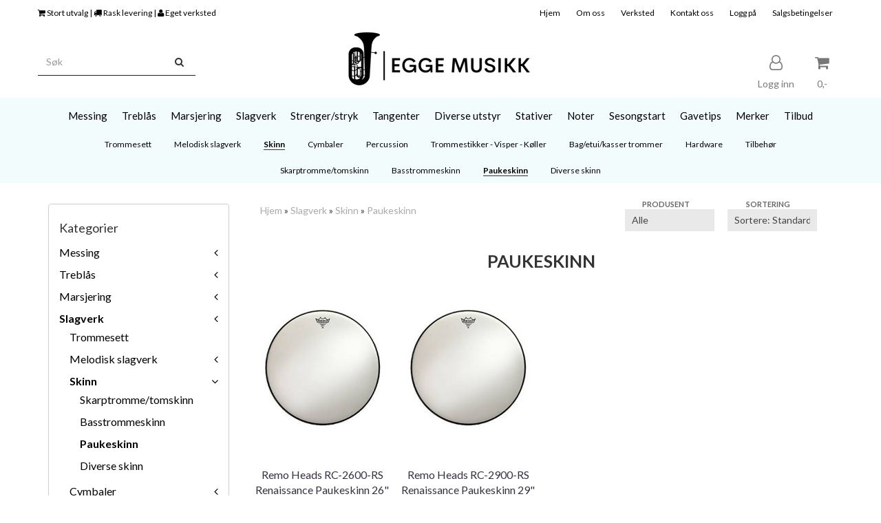

--- FILE ---
content_type: text/html; charset=utf-8
request_url: https://www.eggemusikk.no/categories/paukeskinn
body_size: 33420
content:
<!DOCTYPE html>
<html lang="no">
<head>
	<meta charset="UTF-8">
	<meta http-equiv="X-UA-Compatible" content="IE=edge">
	     <meta name="viewport" content="width=device-width, initial-scale=1.0, maximum-scale=1.0, user-scalable=no" />
    	<title>Paukeskinn - eggemusikk.no</title>

  	
  	
  	<script type="text/javascript">var currentPage = 'category.php';</script>

	   	<meta name="google-site-verification" content="l5a8lK7Ej4Lb-mMuoQzepp1TmvRo0hW2XBucJWZBliI">




<link rel="canonical" href="https://www.eggemusikk.no/categories/paukeskinn">

<meta name="description" content="Velkommen til oss i Egge Musikk! Vår nettbutikk har det du trenger av instrumenter og tilbehør.">


            <meta name="csrf-token" content="4_mBdVhYQvovkyCrPmAYJxeX9Xo44K52g4LzF5IqTs" />
    

<base href="//www.eggemusikk.no">


<link type="text/css" rel="stylesheet" href="global.css.php?version=a1769086198&amp;host=eggemusikk_mystore_no" />
<link type="text/css" rel="stylesheet" href="/css/ck4.css" />


<script>
	var params = {
        load_fancybox:'1',
        is_checkout:'0',
        defaultLang: 'no',
        langCode: ''
    };
</script>



            <script type="text/javascript" src="https://eggemusikk-i01.acendycdn.com/production/assets/localization/781592fc906423adb1885cb926ae54d23f6254a2-nb-NO.js?v=4.2026.01.23.01"></script>
    

<script type="text/javascript" src="global.js.php?version=1769086198&amp;v2&amp;host=eggemusikk_mystore_no"></script>



	<link rel="shortcut icon" type="image/x-icon" href="/users/eggemusikk_mystore_no/logo/favicon7.png">



	



	            <script async src="https://www.googletagmanager.com/gtag/js?id=G-638SQM8WJZ"></script>
                <script async src="https://www.googletagmanager.com/gtag/js?id="></script>
    
<script>
    let anonip = 'false';

    
        window.dataLayer = window.dataLayer || [];
        function gtag(){dataLayer.push(arguments);}
    

    gtag('js', new Date());

    </script>

            <script>
            gtag('config', 'G-638SQM8WJZ', {
                anonymize_ip: anonip === 'true' ? true : false,
            });
        </script>
                <script>
            gtag('config', '', {
                anonymize_ip: anonip === 'true' ? true : false,
                
            });
        </script>
    <script type="text/javascript">
    
        
        gtag('event', 'view_item_list', {"items":[{"item_id":"815","item_name":"Remo Heads RC-2600-RS Renaissance Paukeskinn 26\\\" (64cm) Clear","quantity":1,"item_brand":"Remo","category":"Category","list_name":"Category","list_position":1},{"item_id":"816","item_name":"Remo Heads RC-2900-RS Renaissance Paukeskinn 29\\\" (72cm)","quantity":1,"item_brand":"Remo","category":"Category","list_name":"Category","list_position":2}]})
    
</script>

	    <!-- Google Tag Manager -->
        <script>(function(w,d,s,l,i){w[l]=w[l]||[];w[l].push({'gtm.start':
    new Date().getTime(),event:'gtm.js'});var f=d.getElementsByTagName(s)[0],
    j=d.createElement(s),dl=l!='dataLayer'?'&l='+l:'';j.async=true;j.src=
    '//www.googletagmanager.com/gtm.js?id='+i+dl;f.parentNode.insertBefore(j,f);
    })(window,document,'script','dataLayer','GTM-5WJD93B');</script>
        <!-- End Google Tag Manager -->

	








	
<script src="https://assets.mailmojo.no/sdk.js" data-token="hHcSlf9m7AdEB8vxpIDR6d8HIVztT5" async></script>



	
	
	
	
	


    <script defer src="templates/global/mystore/emojis.js?v=6"></script>




    <script type="text/javascript">
                if (typeof $ !== 'undefined' && typeof $.ajaxSetup === 'function') {
            $.ajaxSetup({
                headers: {
                    'X-CSRF-TOKEN': $('meta[name="csrf-token"]').attr('content')
                }
            });
        }

                    </script>

	<!--EXTAX TEMPFIX START-->
    	<!--EXTAX TEMPFIX END-->

  	
    
    <link rel="stylesheet" href="/templates/europa/css/stylesheet_default_extended.css" /> <!-- Stylesheet default extended -->
  	<script type="text/javascript">
  	    var customer_group = "";
     var sidebar_cart_total_clean = "0";
  	</script>


              <script src="users/eggemusikk_mystore_no/templates/custom_javascript.js?v=1769142086"></script>
              <link rel="stylesheet" href="users/eggemusikk_mystore_no/templates/custom_stylesheet.css?v=1769142086">
    
	  <!-- Template settings style -->
      <link href="https://fonts.googleapis.com/css?family=Lato:300,300i,400,400i,700,700i" rel="stylesheet">
    <style>
      body {
        font-family: 'Lato', sans-serif !important;
      }
    </style>
  
  <!-- Font settings for headings -->
        <link href="https://fonts.googleapis.com/css?family=Lato:300,300i,400,400i,700,700i" rel="stylesheet">
    <style>
      h1, h2, h3, h4, h5, h6, .h1, .h2, .h3, .h4, .h5, .h6  {
        font-family: 'Lato', sans-serif !important;
      }
    </style>
  	  <style type="text/css">
      body.mys-adminbar #mys-abw #mys-apw {
        left: 0;
      }
      body.open-drawer-cart #mys-abw #mys-apw {
        left: -17px;
      }
      .highlight
      {
          font-weight: 700;
      }

    .sidebar .ls-categories h3, .sidebar .ls-categories > .blocky a {
      border-bottom: 1px solid #e5e5e5;
      border-color: ;
      display: block;
      padding-bottom: 4px;
      padding-top: 10px;
      color: #1d1d1d;
      font-weight: normal;
    }
    .sidebar .ls-categories h3 { color:; }
    .sidebar .ls-categories > .blocky a { color:;}
    .sidebar .ls-categories .level_one .show_dropdown { padding: 0;}
    .sidebar .ls-categories .level_one .show_dropdown h4 a {
      
    }
    .sidebar .ls-categories .dropcontent { padding: 0 0 0 30px;}
    .sidebar .ls-categories > .blocky { overflow: hidden;}
    .sidebar .ls-categories > .blocky a {
      text-transform: capitalize;
    }
    .sidebar .ls-categories h4 {
      /* margin: 0; */
    }
    .sidebar .ls-categories > .blocky a:hover {
      color: ;
      border-color: ;
    }
    .ls-shoppingcart .button_cart_widget, .ls-shoppingcart div.fleft {
      border-color: ;
    }
    .ls-shoppingcart .top-list { margin-bottom: 20px;}
    .ls-shoppingcart .top-list > div { border-bottom: 1px solid #e5e5e5; padding: 10px 0;}
    .ls-shoppingcart div a { color: #000;}
    .ls-shoppingcart .top-list > div {
      color: ;
    }
    .ls-shoppingcart .top-list a {
      color: ;
    }
        .ls-shoppingcart .top-list a:hover {
      color: ;
    }
    .ls-shoppingcart .button_cart_widget, .ls-shoppingcart div.fleft {
      border-color: ;
    }
    .ls-shoppingcart .button_cart_widget:hover, .ls-shoppingcart div.fleft:hover {
      border-color: ;
    }
    .ls-shoppingcart .button_cart_widget a, .ls-shoppingcart div.fleft a {
      color: 
    }
    .ls-shoppingcart .button_cart_widget:hover a, .ls-shoppingcart div.fleft:hover a {
      color: ;
    }
    .ls-shoppingcart .total_amount {
      color: ;
      font-size: ;
    }
    
        
        ul.menu_dropdown > li {
        position: relative;
    }

    ul.menu_dropdown ul {
        min-width: 180px;
        max-width: none;
        width: auto;
         box-shadow: 0px 8px 16px 0px rgba(0,0,0,0.2);
         padding: 0; 
    }
    ul.menu_dropdown ul .container {
        width: auto;
        padding-top: 10px;
        padding-bottom: 10px;
    }
    ul.menu_dropdown ul .row {
        margin: 0;
    }
    ul.menu_dropdown ul .dropcontent {
        width: 100%;
        padding: 0 0px;
    }
    ul.menu_dropdown ul .dropcontent span {
        white-space: nowrap;
    }
    ul.menu_dropdown ul .dropcontent a {
        display: block;
    }
    
    @media (max-width: 1200px){
      #search-down-wrapper .right_part .search_result > li {
        /*width: 100%;*/
      }
    }
    /* AJAX SEARCH  END */
        	body .page-wrapper {
          background-color: #fff;
        }
    
          /* Logo size */
    .logo a img { max-height: 120px; }
  
    /* Mobile Menu */
    body #menuDrawer {
      background: #ffffff;
      z-index:100;
    }
    body .mobile-menu .openclose {
      background: rgba(0,0,0,0);
      color: #34495e;
    }
    body div .mobile-menu a, #menuDrawer .mobile-menu-head h3 {
      border-color: #f2fcfc;
      color: #337ab7;
    }
    .open-drawer-menu h2 {
      color: #34495e;
      /* background: #f2fcfc; */
      padding: 4px 0;
    }
    /* Docked header */
          @media (min-width: 992px){
        .header_full_wrapper {
          position: fixed;
        }
        .front-image {
          padding-top: 170px;
          padding-top: 210px; /* DEPENDING ON HEIGHT OF LOGO, WE HAVE MAX-HEIGHT DEFINED */
        }
      }
      @media all and (max-width: 991px){
        .front-image{
          padding-top: 0px;
        }
      }

        
        /* Top links line */
    .header { background-color: ; }
    .header a:link,
    .header a:visited{ color: ; }
    
    #slogans-top span { color: ; }

    .header a:hover,
    .header a:active,
    .header a:focus { color: ; } 
  
    .main_menu,
    .wrapper.visible-xs.centered.mobile-logo { background-color: #ffffff; }

    /* Megamenu dropdown opacity */
    .blocky.hasChild:hover .level_one { opacity: 0.98;  }

    /* Megamenu colors*/
    .megamenu { background-color: #f2fcfc; 
    border-top: 1px solid #f2fcfc; } 
    ul.menu_dropdown ul { background-color:       #f2fcfc
    ;  
    }
	ul.menu_dropdown > li.blocky > a { border-right: 1px solid #ffffff; }  	ul.menu_dropdown > li.blocky > a { border-right: 1px solid #f2fcfc; }
      /* Level 1 */
      ul.menu_dropdown > li > a > span { color: #000000; }
      ul.menu_dropdown > li:hover > a > span { background: #f2fcfc !important;}
      ul.menu_dropdown > li:hover > a > span { color: #000000;  }
      ul.menu_dropdown > li > a > span:hover { color: #000000; }
      .cart-mini-icon:hover, .icons-float > .js-search-icon:hover, li.icons-float.js-search-icon:hover { color: #000000; }
      .cart-mini-icon, .icons-float > .js-search-icon, li.icons-float.js-search-icon { color: #000000; }
      ul.menu_dropdown > li { background-color: #ffffff; }
      ul.menu_dropdown > li:hover,
      ul.menu_dropdown > li:active,
      ul.menu_dropdown > li:focus { background-color: #f2fcfc; }
  
      /* Level 2 */  
      ul.level_two a  { color: #000000; }
      .dropcontent h4 a, .dropcontent_block h4, .dropcontent_block h5, .dropcontent_block h5 a, .dropdown_head_cat, 
      .dropdown_sub_head_cat
       {  color: #000000; }
      
      .dropcontent h4 a:hover, .dropcontent_block h5 a:hover, .dropcontent_block .dropdown_head_cat:hover, ul.level_two a:hover
       {  color: #000000; }
    
    
    .dropcontent h4 a:hover,
      .dropcontent h4 a:active,
      .dropcontent h4 a:focus { color: #000000; }
      
      /* Level 3 */
      .dropcontent_block > p > a, ul.level_three a { color: #000000; }
      .dropcontent_block > p > a:hover, .dropcontent_block a:hover,
      .dropcontent_block > p > a:active, .dropcontent_block a:active,
      .dropcontent_block > p > a:focus, .dropcontent_block a:focus,
    .dropcontent_block > p > a:hover span,
    ul.level_three a:hover,
    ul.level_three a:active { color: #000000; }

    /* Product boxes colors */
      
      /* Product box border */     
      .products_list li.product-box { border-color: #ffffff; background-color: #ffffff; }
	
      /* Prices */
        /* Normal */
        .product .product-meta .price { color: #333333; }

        /* Before */
        .product .price s,  .crall-price .crall-old-price,
      	#add2cart .products_price_old.price-old { color: #989898; }

        /* Special */
        .product .price .special,
    	.search_result-page .crall-search-filter-right .crall-product-item .crall-price,
    	.crall-price .crall-old-price ~ .crall-price,
        #cart-page .producttotal > s ~ span { color: #eb0000 !important; }
        

      /* Special badge */
      .product .special_tag, body .crall-banner > div { 
        background-color: #ffffff !important;
        color: #ee071c !important;
      }

       /* News badge */
      .product .news_tag {
        background-color: #929ba6 !important;
        color: #ffffff;
      }  
      
      /* Product title */
      .product a.title, .product .product-meta .title, .crall-product-name .search_result-page .crall-search-filter-righ { color: #363241; word-wrap: break-word; padding: 0;}
      .product a.title:hover, .product .product-meta .title:hover, .crall-product-name .search_result-page .crall-search-filter-righ:hover { color: #363241 !important; }
    
    /* Attributs */
    .attribute_info_container {
      background: #000000 !important;
      opacity: 0.5 !important;
    }
    .attribute_info_container .attribute_info_header, .attribute_info_container .attribute_info_content {
      color: #ffffff !important;
      background: transparent !important;
      font-size: 12px !important;
    }
    
		  
		
    /* Footer colors */
    #footer { background-color: #e5e5e5; }

    #footer  { color: #34495e; }
    #footer h3 { color: #34495e; }
    #footer a:link, 
    #footer a:visited { color: #34495e; }
    #footer a:hover,
    #footer a:active,
    #footer a:focus { color: #232323; }
    

    h1 {
      color: #333333 !important;
    }
   	    	h1.title,
    	.container > h3.clerkheader {
          font-size: 1.8em;
        }
      	.product-buy-header > h1  {
          font-size: 1.8em;
        }
   	    
    h3.clerkheader {
      font-weight: 100;
      text-transform: none;
      text-align:center;
      
    }
    
    /* General color settings */
    /*Top Menu*/

      .flex-container .topmenu-buttons {
          color: #777777;
      }
    .flex-container .topmenu-buttons:hover {
          color: #3c3c3c;
      }
      .flex-container .topmenu-buttons i, #mobile_header div > a i {
          border-color: #777777 !important;
          color: #777777 !important;
      }
          .flex-container .topmenu-buttons:hover i, #mobile_header div > a i {
          border-color: #3c3c3c !important;
      }
      div .header {
          background: #ffffff !important;
      }
      div .header #slogans-top {
          color: #020202 !important;
      }
      div .header li a {
          color: #020202 !important;
      }
      div .header li a:hover {
          color: #232323 !important;
      }
    
          /* Buttons */
      .button .button,
      #add2cart .product-page .button, 
      .main_menu .checkout-cart .btn,
      .btn-default-1, 
      #cartDrawer .cart_button a, .crall-product-item .crall-buy,
      #scroll_to_thumbnails { 
        background-color: #fca311; 
        color: #ffffff; 
        border: 1px solid #fca311; 
      }
      
      .button .button:hover, 
      .button .button:active, 
      .button .button:focus, 
      .main_menu .checkout-cart .btn:hover,
      .main_menu .checkout-cart .btn:active,
      #add2cart .product-page .button:hover,
      #add2cart .product-page .button:active,
      #add2cart .product-page .button:focus,
      .btn-default-1:hover,
      .btn-default-1:active,
      .btn-default-1:focus, 
      #cartDrawer .cart_button a:hover,
      #cartDrawer .cart_button a:active,
      #cartDrawer .cart_button a:focus,
      .main_menu .checkout-cart .btn:focus,
    .crall-product-item .crall-buy:hover,
    .crall-product-item .crall-buy:active,
    .crall-product-item .crall-buy:focus,
    #scroll_to_thumbnails:hover,
    #scroll_to_thumbnails:active,
    #scroll_to_thumbnails:focus { 
        background-color: #cf2e4a; 
        color: #ffffff; 
        border-color: #671724
      }
        
    /* Cart Buttons Colors*/
    /* Success Button */
    #cart-wrapper #cart-page .pay-button input, .mobheader .btn-purchase {
      color: #ffffff;
      background-color: #5cb85c;
      border-color: #5cb85c;
    }
    #cart-wrapper #cart-page .pay-button input:hover, .mobheader .btn-purchase:hover {
      color: #ffffff;
      background-color: #5cb85c;
      border-color: #5cb85c;
    }
    
    /* Checkout Button */
    #cart-wrapper #cart-page .company-button input {
      color: #ffffff;
      background-color: #5cb85c;
      border-color: #5cb85c;
    }
    #cart-wrapper #cart-page .company-button input:hover {
      color: #ffffff;
      background-color: #5cb85c;
      border-color: #5cb85c;
    }
    
    /* Fonts */
      /* Megamenu font-size */
      ul.menu_dropdown > li > a { font-size: 15px; }
      .dropcontent_block, .dropdown_head_cat, ul.level_two a { font-size: 12px; }
      .dropcontent_block > p, .dropdown_sub_head_cat, ul.level_three a { font-size: 12px;  }
      ul.menu_dropdown > li > a { text-transform: none; }

      /* Product title */
      .product a.title, .clerk-list-item .name a { font-size: 16px; }
      .product a.title, .clerk-list-item .name a  { text-transform: none; }
      
      /* Headers */
      h1.title, body .clerkplaceholder  h3.clerkheader { text-transform: uppercase; }
       h1.title, .clerkplaceholder  h3.clerkheader { 
        font-weight: bold;
        text-align:center !important;
      }

    /* Transition */
    .button .button, 
    .main_menu .checkout-cart .btn,
    #page-footer input[type="submit"],
    ul.menu_dropdown ul.level_one,
    ul.menu_dropdown > li {
      -webkit-transition: all 300ms;
      -moz-transition: all 300ms;
      -o-transition: all 300ms;
      transition: all 300ms;
    }

    /* Banner boxes 1/4 */
    #banner_one_four_one_header { 
      top: 60px; 
      font-size: 24px;
      color: #333333;
      letter-spacing: 0.15em;
      /*background-color: rgba(0,0,0,0.7); */
      /*padding-top: 5px !important;
      padding-bottom: 5px !important;*/
    }
    #banner_one_four_two_header { 
      top: 60px; 
      font-size: 24px;
      color: #333333;
      letter-spacing: 0.15em;
      /*background-color: rgba(0,0,0,0.7);*/
      /*padding-top: 5px !important;
      padding-bottom: 5px !important;*/
    }
    #banner_one_four_three_header { 
      top: 60px; 
      font-size: 24px;
      color: #333333;
      letter-spacing: 0.15em;
      /*background-color: rgba(0,0,0,0.7); */
      /*padding-top: 5px !important;
      padding-bottom: 5px !important;      */
    }
    #banner_one_four_four_header { 
      top: 60px; 
      font-size: 24px;
      color: #333333;
      letter-spacing: 0.15em;
      /*background-color: rgba(0,0,0,0.7);*/
      /*padding-top: 5px !important;
      padding-bottom: 5px !important;*/
    }
    /*
    #banner_one_four_one_text { 
      top: 100px; 
      font-size: 16px;
      color: #333333;
    }
    #banner_one_four_two_text { 
      top: 100px; 
      font-size: 16px;
      color: #333333;
    }
    #banner_one_four_three_text { 
      top: 100px;
      font-size: 16px;
      color: #333333; 
    }
    #banner_one_four_four_text { 
      top: 100px; 
      font-size: 16px;
      color: #333333;
    }
    */
    /* SETTINGS FOR BANNER B */
    #banner_two_one_background {
      width: 100%;
      position: absolute;
      top: ; 
      background-color: ; 
      padding-left:  !important;
      padding-right:  !important;
      /* JUST A RESPONSIVE TEST TO CENTER HEADER TEXTS */
      top: 40%;
    }
    #banner_two_one_header {
      /* top: ; */
      font-size: ;
      color: ;
      letter-spacing: ;
      /*background-color: ; 
      padding-top:  !important;
      padding-bottom:  !important;
      */
    }
    #banner_two_one_text { 
      /* top: ; */
      font-size: ;
      color: ;
    }

    #banner_two_two_background {
      width: 100%;
      position: absolute;
      top: ; 
      background-color: ; 
      padding-left:  !important;
      padding-right:  !important;
    }
    #banner_two_two_header {
      /*top: ; */
      font-size: ;
      color: ;
      letter-spacing: ;
      /*background-color: ;
      padding-top:  !important;
      padding-bottom:  !important;
      */
    }
    #banner_two_two_text { 
      /*top: ; */
      font-size: ;
      color: ;
    }
    /*
    #banner_one_four_one_header,
    #banner_one_four_one_text { padding: 0 10px 0 10px; }
    #banner_one_four_two_header,
    #banner_one_four_two_text { padding: 0 10px 0 10px; }
    #banner_one_four_three_header,
    #banner_one_four_three_text { padding: 0 10px 0 10px; }
    #banner_one_four_four_header,
    #banner_one_four_four_text { padding: 0 10px 0 10px; }

    #banner_two_one_header,
    #banner_two_one_text { padding: 0  0 ; }

    #banner_two_two_header,
    #banner_two_two_text { padding: 0  0 ; }
  */
    /* Settings for positioning of F1-F4 banners */
    #banner_one_four_one_background {
      position: absolute;
      left: 50%;
      top: 50%;
      -webkit-transform: translate(-50%, -50%);
      transform: translate(-50%, -50%);
    }
    #banner_one_four_two_background {
      position: absolute;
      left: 50%;
      top: 0;
      -webkit-transform: translate(-50%, 0%);
      transform: translate(-50%, 0%); 
    }
    #banner_one_four_three_background {
      position: absolute;
      right: 0%;
      top: 50%;
      -webkit-transform: translate(0%, -50%);
      transform: translate(0%, -50%); 
    }
    #banner_one_four_four_background {
      position: absolute;
      left: 0%;
      top: 100%;
      -webkit-transform: translate(-0%, -100%);
      transform: translate(-0%, -100%); 
    }
    #banner_one_four_one_header, #banner_one_four_one_text,
    #banner_one_four_two_header, #banner_one_four_two_text,
    #banner_one_four_three_header, #banner_one_four_three_text,
    #banner_one_four_four_header, #banner_one_four_four_text,
    .banner_one_four_header {
      position: static;
      margin: 0;
      background-color: #fff !important;
      color: #000;
    }
    .banner_image {
      /* could have a adv setting for banner_image border 
      border: 1px solid #d7d7d7;
      */
    }
    
    /* Index Main slider */
    /* #index_main_slider { height: 500px; } */
    #swiper-slide-1,
    #swiper-slide-2,
    #swiper-slide-3,
    #swiper-slide-4,
    #swiper-slide-5,
    .parallax-bg {
    -webkit-background-size: cover;
    background-size: cover;
    background-position: cover;
}
    
    #swiper-slide-1 { text-align: ; }
    #swiper-slide-2 { text-align: ; }
    #swiper-slide-3 { text-align: ; }

    /*#swiper-slide-1-text-wrapper { margin-top: ;}
    #swiper-slide-2-text-wrapper { margin-top: ;}
    #swiper-slide-3-text-wrapper { margin-top: ;}*/

    /******************************************************************************************************/
    /******************************** start temp styling for banners **************************************/

    /* Temp styling and placement for Banner A text*/
    #index_main_slider .slide-content {
    position: absolute;
    max-width: 100%;
    color: #fff;
    font-size: 3em;
    text-align: center;
    background: #000;
    padding: 20px;
    /* positioning */
    left: 50%;
    top: ;
    -webkit-transform: translate(-50%, -50%);
    transform: translate(-50%, -50%);
    }
    /* End Temp styling and placement for Banner A text*/
    
    /* Temp styling and placement for Banner B text*/
    /* End Temp styling and placement for Banner B text*/

    /* Temp styling and placement for Banner C text*/
    /* End Temp styling and placement for Banner C text*/

    /* Temp styling and placement for Banner D text*/
    /* End Temp styling and placement for Banner D text*/
    /********************************** end temp styling for banners **************************************/
    /******************************************************************************************************/
    #swiper-slide-1 .title {
      font-size: ;
      color: ;
      background-color: ;
      letter-spacing: ;
      font-weight: ;
    }
    #swiper-slide-2 .title { 
      font-size: ;
      color: ;
      background-color: ;
      letter-spacing: ;
      font-weight: ;
    }
    #swiper-slide-3 .title { 
      font-size: ;
      color: ;
      background-color: ;
      letter-spacing: ;
      font-weight: ;
    }
    #swiper-slide-4 .title { 
      font-size: ;
      color: ;
      background-color: ;
      letter-spacing: ;
      font-weight: ;
    }
    #swiper-slide-5 .title { 
      font-size: ;
      color: ;
      background-color: ;
      letter-spacing: ;
      font-weight: ;
    }
    #swiper-slide-1 .text {
      font-size: ;
      color: ;
      background-color: ;
    }
    #swiper-slide-2 .text {
      font-size: ;
      color: ;
      background-color: ;
    }
    #swiper-slide-3 .text {
      font-size: ;
      color: ;
      background-color: ;
    }
    #swiper-slide-4 .text {
      font-size: ;
      color: ;
      background-color: ;
    }
   	#swiper-slide-5 .text {
      font-size: ;
      color: ;
      background-color: ;
    }
    
    .products_list a {
      color: #000000;
    }
    .products_list a:hover {
      color: #337ab7;
    }
    .product_quantity > a {
		display: inline-block;
        padding: 5px;
        background: #fff;
        min-width: 30px;
        text-align: center;
        border: 1px solid #c7c7c7;
        border-radius: 3px;
    }

              body #mobile_header {
        background-color: #f2fcfc;
      }
              .open-drawer-menu h2 {
       /* color: ; */
      }
                         
          div .mobile-menu a {
        border-color: #e3c3de;
      }
              .menu_dropdown .tax-switcher a {
        color: #e3c3de;
        background-color: #ffffff; 
      }
                  .menu_dropdown .tax-switcher a.active {
        color: #56ed0b;
        background-color: #ffffff; 
      }
    
          div.popup_wrapper .singular_product .left_part h4,
      div.popup_wrapper #newitemsp .clerkplaceholder .clerkheader,
      div.popup_wrapper .cart-product-wrapper .cart-product-boxes .upper-content a {
        color: #000000;
      }
            div.popup_wrapper .right_part a {
      border: 1px solid #000000;
      color: ;
    }
        
        
    /* Old checkout update */
            
    /* Custom Tag Style Settings */
    .custom_tag {
      position: absolute;
      top: 0;
      right: 0; 
      z-index: 1;
      padding: 8px;
      background: #000000;
      color: #ffffff;
    }
    
    /* SN footer icons color*/
    #sub-menu .footer_social_icon {
      color: #0a0101 !important;
    }
    #sub-menu .footer_social_icon:hover {
      color: #1c0202 !important;
    }
    
    /* CartButton Color options */
  #cart-page .pay-button > input {
        
        
     
  }
  
  #cart-page .pay-button > input:hover {
        
        
     
  }

  #cart-page .company-button > input {
        
        
     
  }
  
  #cart-page .company-button > input:hover {
        
        
     
  }
      
  /* Text Info Wrapper */
  .info-text__banner {
    background-color: #000000;
    padding: 8px;
    text-align: center;
  }
  
  .info-text__banner h4, .info-text__banner i {
    display: inline-block;
    color: #ffffff;
  }
  
  .info-text__banner i {
    font-size: 24px;
  } 
  
  .info-text__banner  p {
    color: #ffffff;
    max-width: 640px;
    margin: auto;
  }
  
  </style>





    
  	    
    


    <script>

      	</script>

</head>



<body class="not-index category-page menu4-active product1-active cat-142">

	
    <!-- Google Tag Manager -->
        <noscript><iframe src="//www.googletagmanager.com/ns.html?id=GTM-5WJD93B"
    height="0" width="0" style="display:none;visibility:hidden"></iframe></noscript>
        <!-- End Google Tag Manager -->

<div id="fb-root"></div>

<script>
window.fbAsyncInit = function() {
	FB.init({
	appId      : '138255156243557', // App ID
	status     : true, // check login status
	cookie     : true, // enable cookies to allow the server to access the session
	oauth      : true, // enable OAuth 2.0
	xfbml      : true  // parse XFBML
	});




};

(function(d, s, id) {
	var js, fjs = d.getElementsByTagName(s)[0];
	if (d.getElementById(id)) {return;}
	js = d.createElement(s); js.id = id;
	js.async=true; js.src = "//connect.facebook.net/nb_NO/all.js#xfbml=1";
	fjs.parentNode.insertBefore(js, fjs);
}(document, 'script', 'facebook-jssdk'));</script>

<!-- TESTME -->





    <script type="text/javascript">
                if (typeof $ !== 'undefined' && typeof $.ajaxSetup === 'function') {
            $.ajaxSetup({
                headers: {
                    'X-CSRF-TOKEN': $('meta[name="csrf-token"]').attr('content')
                }
            });
        }
                    </script>


  	
	

	

	<div id="menuDrawer" class="menu-drawer drawer" style="padding:0;">
		<div class="mobile-menu-head">
          <h3 class="pl0 text-center mt20 mb20">Meny<a href="javascript:void(0)" style="color: #000;" class="close_drawer"><i class="fa fa-times" style="padding: 2px 10px 5px 7px;position:absolute;left:13px;font-size: 24px;cursor:pointer;"></i></a></h3>
      </div>
      <!-- currencies Mobile Start -->
           <!-- currencies Mobile END -->
        <ul class="mobile-menu no-list pl0">
            
                                                        <li class="has-child "><a href="https://www.eggemusikk.no/categories/messing" data-target="m-menu-2">Messing</a><span class="openclose"></span>
                                                <div class="dropmenu-small m-menu-2">
                                                <ul class="sub_menu">
                            <li><a class="dropdown_head_cat toplevel" href="https://www.eggemusikk.no/categories/messing">Se alle produkter</a></li>
                            
                                                        <li class="has-subchild "><a href="https://www.eggemusikk.no/categories/messinginstrumenter" data-target="m-menu-2">Messinginstrumenter</a><span class="openclose"></span>
                                                <ul class="sub_menu">
                            <li><a class="dropdown_head_cat toplevel" href="https://www.eggemusikk.no/categories/messinginstrumenter">Se alle produkter</a></li>
                            
                                                        <li ><a href="https://www.eggemusikk.no/categories/kornetter" data-target="m-menu-2">Kornett</a></li>
                                                                <li ><a href="https://www.eggemusikk.no/categories/trompet1" data-target="m-menu-2">Trompet</a></li>
                                                                <li ><a href="https://www.eggemusikk.no/categories/flygelhorn11" data-target="m-menu-2">Flygelhorn</a></li>
                                                                <li ><a href="https://www.eggemusikk.no/categories/althorn11" data-target="m-menu-2">Althorn</a></li>
                                                                <li ><a href="https://www.eggemusikk.no/categories/walthorn11" data-target="m-menu-2">Walthorn</a></li>
                                                                <li ><a href="https://www.eggemusikk.no/categories/trombone1" data-target="m-menu-2">Trombone</a></li>
                                                                <li ><a href="https://www.eggemusikk.no/categories/euphoniumbaryton1" data-target="m-menu-2">Euphonium/baryton</a></li>
                                                                <li ><a href="https://www.eggemusikk.no/categories/tuba11" data-target="m-menu-2">Tuba</a></li>
                                                                <li ><a href="https://www.eggemusikk.no/categories/plastinstrumenter" data-target="m-menu-2">Plastinstrumenter</a></li>
                                    	
                        </ul>
                                            </li>
                                                                <li class="has-subchild "><a href="https://www.eggemusikk.no/categories/munnstykker-messing" data-target="m-menu-2">Munnstykker</a><span class="openclose"></span>
                                                <ul class="sub_menu">
                            <li><a class="dropdown_head_cat toplevel" href="https://www.eggemusikk.no/categories/munnstykker-messing">Se alle produkter</a></li>
                            
                                                        <li ><a href="https://www.eggemusikk.no/categories/trompet" data-target="m-menu-2">Trompet</a></li>
                                                                <li ><a href="https://www.eggemusikk.no/categories/kornetttrompet1" data-target="m-menu-2">Kornett</a></li>
                                                                <li ><a href="https://www.eggemusikk.no/categories/flygelhorn1" data-target="m-menu-2">Flygelhorn</a></li>
                                                                <li ><a href="https://www.eggemusikk.no/categories/althorn1" data-target="m-menu-2">Althorn</a></li>
                                                                <li ><a href="https://www.eggemusikk.no/categories/walthorn1" data-target="m-menu-2">Walthorn</a></li>
                                                                <li ><a href="https://www.eggemusikk.no/categories/barytontrombone-smallbore" data-target="m-menu-2">Baryton og trombone Smallbore</a></li>
                                                                <li ><a href="https://www.eggemusikk.no/categories/euphoniumtrombone-largebore" data-target="m-menu-2">Euphonium og trombone largebore</a></li>
                                                                <li ><a href="https://www.eggemusikk.no/categories/tuba1" data-target="m-menu-2">Tuba</a></li>
                                                                <li ><a href="https://www.eggemusikk.no/categories/tilbehor" data-target="m-menu-2">Tilbehør</a></li>
                                    	
                        </ul>
                                            </li>
                                                                <li class="has-subchild "><a href="https://www.eggemusikk.no/categories/muter" data-target="m-menu-2">Muter</a><span class="openclose"></span>
                                                <ul class="sub_menu">
                            <li><a class="dropdown_head_cat toplevel" href="https://www.eggemusikk.no/categories/muter">Se alle produkter</a></li>
                            
                                                        <li ><a href="https://www.eggemusikk.no/categories/kornett" data-target="m-menu-2">Trompet/kornett</a></li>
                                                                <li ><a href="https://www.eggemusikk.no/categories/flygelhorn2" data-target="m-menu-2">Flygelhorn</a></li>
                                                                <li ><a href="https://www.eggemusikk.no/categories/walthorn3" data-target="m-menu-2">Walthorn</a></li>
                                                                <li ><a href="https://www.eggemusikk.no/categories/trombone2" data-target="m-menu-2">Trombone</a></li>
                                                                <li ><a href="https://www.eggemusikk.no/categories/euphoniumbaryton3" data-target="m-menu-2">Euphonium/baryton</a></li>
                                                                <li ><a href="https://www.eggemusikk.no/categories/tuba3" data-target="m-menu-2">Tuba</a></li>
                                                                <li ><a href="https://www.eggemusikk.no/categories/ovingsmute" data-target="m-menu-2">Øvingsmuter</a></li>
                                                                <li ><a href="https://www.eggemusikk.no/categories/mutetilbehor" data-target="m-menu-2">Mutetilbehør</a></li>
                                    	
                        </ul>
                                            </li>
                                                                <li class="has-subchild "><a href="https://www.eggemusikk.no/categories/bagetui-messing" data-target="m-menu-2">Bag/etui</a><span class="openclose"></span>
                                                <ul class="sub_menu">
                            <li><a class="dropdown_head_cat toplevel" href="https://www.eggemusikk.no/categories/bagetui-messing">Se alle produkter</a></li>
                            
                                                        <li ><a href="https://www.eggemusikk.no/categories/kornetttrompet" data-target="m-menu-2">Kornett/trompet</a></li>
                                                                <li ><a href="https://www.eggemusikk.no/categories/flygelhorn" data-target="m-menu-2">Flygelhorn</a></li>
                                                                <li ><a href="https://www.eggemusikk.no/categories/althorn" data-target="m-menu-2">Althorn</a></li>
                                                                <li ><a href="https://www.eggemusikk.no/categories/walthorn" data-target="m-menu-2">Walthorn</a></li>
                                                                <li ><a href="https://www.eggemusikk.no/categories/trombone" data-target="m-menu-2">Trombone</a></li>
                                                                <li ><a href="https://www.eggemusikk.no/categories/euphoniumbaryton" data-target="m-menu-2">Euphonium/baryton</a></li>
                                                                <li ><a href="https://www.eggemusikk.no/categories/tuba" data-target="m-menu-2">Tuba</a></li>
                                    	
                        </ul>
                                            </li>
                                                                <li class="has-subchild "><a href="https://www.eggemusikk.no/categories/vedlikehold-messing" data-target="m-menu-2">Vedlikehold</a><span class="openclose"></span>
                                                <ul class="sub_menu">
                            <li><a class="dropdown_head_cat toplevel" href="https://www.eggemusikk.no/categories/vedlikehold-messing">Se alle produkter</a></li>
                            
                                                        <li ><a href="https://www.eggemusikk.no/categories/pusserenseutstyr" data-target="m-menu-2">Pusse/renseutstyr</a></li>
                                                                <li ><a href="https://www.eggemusikk.no/categories/smoring" data-target="m-menu-2">Smøring</a></li>
                                    	
                        </ul>
                                            </li>
                                                                <li ><a href="https://www.eggemusikk.no/categories/instrumentstativer-messing" data-target="m-menu-2">Instrumentstativer</a></li>
                                                                <li ><a href="https://www.eggemusikk.no/categories/messingdeler" data-target="m-menu-2">Messingdeler</a></li>
                                                                <li ><a href="https://www.eggemusikk.no/categories/metronomtuner" data-target="m-menu-2">Metronom/tuner</a></li>
                                                                <li ><a href="https://www.eggemusikk.no/categories/ergobrass" data-target="m-menu-2">Ergobrass</a></li>
                                                                <li ><a href="https://www.eggemusikk.no/categories/ovingsutstyr" data-target="m-menu-2">Øvingsutstyr</a></li>
                                                                <li ><a href="https://www.eggemusikk.no/categories/tilbehr-messing" data-target="m-menu-2">Tilbehør</a></li>
                                    	
                        </ul>
                                                    </div>
                                            </li>
                                                                <li class="has-child "><a href="https://www.eggemusikk.no/categories/treblas" data-target="m-menu-2">Treblås</a><span class="openclose"></span>
                                                <div class="dropmenu-small m-menu-2">
                                                <ul class="sub_menu">
                            <li><a class="dropdown_head_cat toplevel" href="https://www.eggemusikk.no/categories/treblas">Se alle produkter</a></li>
                            
                                                        <li class="has-subchild "><a href="https://www.eggemusikk.no/categories/treblsinstrumenter" data-target="m-menu-2">Treblåsinstrumenter</a><span class="openclose"></span>
                                                <ul class="sub_menu">
                            <li><a class="dropdown_head_cat toplevel" href="https://www.eggemusikk.no/categories/treblsinstrumenter">Se alle produkter</a></li>
                            
                                                        <li ><a href="https://www.eggemusikk.no/categories/flyte1" data-target="m-menu-2">Fløyte</a></li>
                                                                <li ><a href="https://www.eggemusikk.no/categories/klarinetter" data-target="m-menu-2">Klarinett</a></li>
                                                                <li ><a href="https://www.eggemusikk.no/categories/obo" data-target="m-menu-2">Obo</a></li>
                                                                <li class="has-subchild "><a href="https://www.eggemusikk.no/categories/saxofon" data-target="m-menu-2">Saxofon</a><span class="openclose"></span>
                                                <ul class="sub_menu">
                            <li><a class="dropdown_head_cat toplevel" href="https://www.eggemusikk.no/categories/saxofon">Se alle produkter</a></li>
                            
                                                        <li ><a href="https://www.eggemusikk.no/categories/sopransax" data-target="m-menu-2">Sopransax</a></li>
                                                                <li ><a href="https://www.eggemusikk.no/categories/altsax1" data-target="m-menu-2">Altsax</a></li>
                                                                <li ><a href="https://www.eggemusikk.no/categories/tenorsax" data-target="m-menu-2">Tenorsax</a></li>
                                                                <li ><a href="https://www.eggemusikk.no/categories/barytonsax" data-target="m-menu-2">Barytonsax</a></li>
                                    	
                        </ul>
                                            </li>
                                    	
                        </ul>
                                            </li>
                                                                <li class="has-subchild "><a href="https://www.eggemusikk.no/categories/fliser" data-target="m-menu-2">Fliser</a><span class="openclose"></span>
                                                <ul class="sub_menu">
                            <li><a class="dropdown_head_cat toplevel" href="https://www.eggemusikk.no/categories/fliser">Se alle produkter</a></li>
                            
                                                        <li ><a href="https://www.eggemusikk.no/categories/syntetiske-fliser" data-target="m-menu-2">Syntetiske fliser</a></li>
                                                                <li ><a href="https://www.eggemusikk.no/categories/ess-klarinett" data-target="m-menu-2">Ess-Klarinett</a></li>
                                                                <li ><a href="https://www.eggemusikk.no/categories/klarinettfliser" data-target="m-menu-2">Bb-Klarinett</a></li>
                                                                <li ><a href="https://www.eggemusikk.no/categories/bassklarinettfliser" data-target="m-menu-2">Bassklarinett</a></li>
                                                                <li ><a href="https://www.eggemusikk.no/categories/kontrabassklarinett" data-target="m-menu-2">Kontrabassklarinett</a></li>
                                                                <li ><a href="https://www.eggemusikk.no/categories/sopransaxfliser" data-target="m-menu-2">Sopransax</a></li>
                                                                <li ><a href="https://www.eggemusikk.no/categories/altsaxfliser" data-target="m-menu-2">Altsax</a></li>
                                                                <li ><a href="https://www.eggemusikk.no/categories/tenorsaxfliser" data-target="m-menu-2">Tenorsax</a></li>
                                                                <li ><a href="https://www.eggemusikk.no/categories/barytonsaxfliser" data-target="m-menu-2">Barytonsax</a></li>
                                                                <li ><a href="https://www.eggemusikk.no/categories/nuvo-plastfliser" data-target="m-menu-2">Nuvo plastfliser</a></li>
                                    	
                        </ul>
                                            </li>
                                                                <li ><a href="https://www.eggemusikk.no/categories/oborr" data-target="m-menu-2">Oborør</a></li>
                                                                <li class="has-subchild "><a href="https://www.eggemusikk.no/categories/ligatur-trebls" data-target="m-menu-2">Ligature</a><span class="openclose"></span>
                                                <ul class="sub_menu">
                            <li><a class="dropdown_head_cat toplevel" href="https://www.eggemusikk.no/categories/ligatur-trebls">Se alle produkter</a></li>
                            
                                                        <li ><a href="https://www.eggemusikk.no/categories/klarinettligatur" data-target="m-menu-2">Klarinett</a></li>
                                                                <li ><a href="https://www.eggemusikk.no/categories/saxofonligatur" data-target="m-menu-2">Saxofon</a></li>
                                    	
                        </ul>
                                            </li>
                                                                <li class="has-subchild "><a href="https://www.eggemusikk.no/categories/treblsmunnstykker" data-target="m-menu-2">Munnstykker</a><span class="openclose"></span>
                                                <ul class="sub_menu">
                            <li><a class="dropdown_head_cat toplevel" href="https://www.eggemusikk.no/categories/treblsmunnstykker">Se alle produkter</a></li>
                            
                                                        <li ><a href="https://www.eggemusikk.no/categories/klarinett2" data-target="m-menu-2">Bb-klarinett</a></li>
                                                                <li ><a href="https://www.eggemusikk.no/categories/bassklarinett2" data-target="m-menu-2">Bassklarinett</a></li>
                                                                <li ><a href="https://www.eggemusikk.no/categories/sopransax2" data-target="m-menu-2">Sopransax</a></li>
                                                                <li ><a href="https://www.eggemusikk.no/categories/alsaxmunnstykker" data-target="m-menu-2">Altsax</a></li>
                                                                <li ><a href="https://www.eggemusikk.no/categories/tenorsax2" data-target="m-menu-2">Tenorsax</a></li>
                                                                <li ><a href="https://www.eggemusikk.no/categories/barytonsax2" data-target="m-menu-2">Barytonsax</a></li>
                                    	
                        </ul>
                                            </li>
                                                                <li ><a href="https://www.eggemusikk.no/categories/instrumentstativer-trebls" data-target="m-menu-2">Instrumentstativer</a></li>
                                                                <li class="has-subchild "><a href="https://www.eggemusikk.no/categories/bagetui-trebls" data-target="m-menu-2">Bag/etui</a><span class="openclose"></span>
                                                <ul class="sub_menu">
                            <li><a class="dropdown_head_cat toplevel" href="https://www.eggemusikk.no/categories/bagetui-trebls">Se alle produkter</a></li>
                            
                                                        <li ><a href="https://www.eggemusikk.no/categories/flyte" data-target="m-menu-2">Fløyte</a></li>
                                                                <li ><a href="https://www.eggemusikk.no/categories/klarinett" data-target="m-menu-2">Klarinett</a></li>
                                                                <li ><a href="https://www.eggemusikk.no/categories/altsax" data-target="m-menu-2">Saxofon</a></li>
                                    	
                        </ul>
                                            </li>
                                                                <li ><a href="https://www.eggemusikk.no/categories/reimerseler" data-target="m-menu-2">Reimer/Seler</a></li>
                                                                <li ><a href="https://www.eggemusikk.no/categories/tilbehr-trebls" data-target="m-menu-2">Tilbehør</a></li>
                                                                <li class="has-subchild "><a href="https://www.eggemusikk.no/categories/vedlikehold" data-target="m-menu-2">Vedlikehold</a><span class="openclose"></span>
                                                <ul class="sub_menu">
                            <li><a class="dropdown_head_cat toplevel" href="https://www.eggemusikk.no/categories/vedlikehold">Se alle produkter</a></li>
                            
                                                        <li ><a href="https://www.eggemusikk.no/categories/pusserenseutsyr" data-target="m-menu-2">Pusse/renseutsyr</a></li>
                                                                <li ><a href="https://www.eggemusikk.no/categories/smringoljer" data-target="m-menu-2">Smøring/oljer</a></li>
                                    	
                        </ul>
                                            </li>
                                                                <li ><a href="https://www.eggemusikk.no/categories/metronomtuner2" data-target="m-menu-2">Metronom/tuner</a></li>
                                    	
                        </ul>
                                                    </div>
                                            </li>
                                                                <li class="has-child "><a href="https://www.eggemusikk.no/categories/marsjutstyr" data-target="m-menu-2">Marsjering</a><span class="openclose"></span>
                                                <div class="dropmenu-small m-menu-2">
                                                <ul class="sub_menu">
                            <li><a class="dropdown_head_cat toplevel" href="https://www.eggemusikk.no/categories/marsjutstyr">Se alle produkter</a></li>
                            
                                                        <li ><a href="https://www.eggemusikk.no/categories/marsjtrommer" data-target="m-menu-2">Marsjtrommer</a></li>
                                                                <li ><a href="https://www.eggemusikk.no/categories/marsjcymbaler" data-target="m-menu-2">Marsjcymbaler</a></li>
                                                                <li ><a href="https://www.eggemusikk.no/categories/noteklyper-treblas" data-target="m-menu-2">Marsjutstyr Treblås</a></li>
                                                                <li ><a href="https://www.eggemusikk.no/categories/noteklyper-messing" data-target="m-menu-2">Marsjutstyr Messing</a></li>
                                                                <li ><a href="https://www.eggemusikk.no/categories/noteklyper-trommer" data-target="m-menu-2">Marsjutstyr Slagverk</a></li>
                                                                <li ><a href="https://www.eggemusikk.no/categories/bandolrerseler" data-target="m-menu-2">Bandolærer flagg/fane</a></li>
                                                                <li ><a href="https://www.eggemusikk.no/categories/tilbehr11" data-target="m-menu-2">Tilbehør</a></li>
                                    	
                        </ul>
                                                    </div>
                                            </li>
                                                                <li class="has-child active openedMenu"><a href="https://www.eggemusikk.no/categories/slagverk" data-target="m-menu-2">Slagverk</a><span class="openclose"></span>
                                                <div class="dropmenu-small m-menu-2">
                                                <ul class="sub_menu">
                            <li><a class="dropdown_head_cat toplevel" href="https://www.eggemusikk.no/categories/slagverk">Se alle produkter</a></li>
                            
                                                        <li ><a href="https://www.eggemusikk.no/categories/trommesett" data-target="m-menu-2">Trommesett</a></li>
                                                                <li class="has-subchild "><a href="https://www.eggemusikk.no/categories/melodisk-slagverk" data-target="m-menu-2">Melodisk slagverk</a><span class="openclose"></span>
                                                <ul class="sub_menu">
                            <li><a class="dropdown_head_cat toplevel" href="https://www.eggemusikk.no/categories/melodisk-slagverk">Se alle produkter</a></li>
                            
                                                        <li ><a href="https://www.eggemusikk.no/categories/klokkespill" data-target="m-menu-2">Klokkespill</a></li>
                                                                <li ><a href="https://www.eggemusikk.no/categories/pauker" data-target="m-menu-2">Pauker</a></li>
                                                                <li ><a href="https://www.eggemusikk.no/categories/rorklokkerchimes" data-target="m-menu-2">Rørklokker/Chimes</a></li>
                                                                <li ><a href="https://www.eggemusikk.no/categories/vibrafonmarimba" data-target="m-menu-2">Vibrafon/Marimba</a></li>
                                                                <li ><a href="https://www.eggemusikk.no/categories/xylofon" data-target="m-menu-2">Xylofon</a></li>
                                                                <li ><a href="https://www.eggemusikk.no/categories/gong" data-target="m-menu-2">Gong</a></li>
                                                                <li ><a href="https://www.eggemusikk.no/categories/trommer" data-target="m-menu-2">Trommer</a></li>
                                    	
                        </ul>
                                            </li>
                                                                <li class="has-subchild active openedMenu"><a href="https://www.eggemusikk.no/categories/skinn" data-target="m-menu-2">Skinn</a><span class="openclose"></span>
                                                <ul class="sub_menu">
                            <li><a class="dropdown_head_cat toplevel" href="https://www.eggemusikk.no/categories/skinn">Se alle produkter</a></li>
                            
                                                        <li ><a href="https://www.eggemusikk.no/categories/skarptrommeskinn" data-target="m-menu-2">Skarptromme/tomskinn</a></li>
                                                                <li ><a href="https://www.eggemusikk.no/categories/basstrommeskinn" data-target="m-menu-2">Basstrommeskinn</a></li>
                                                                <li class="active openedMenu"><a href="https://www.eggemusikk.no/categories/paukeskinn" data-target="m-menu-2">Paukeskinn</a></li>
                                                                <li ><a href="https://www.eggemusikk.no/categories/diverse-skinn" data-target="m-menu-2">Diverse skinn</a></li>
                                    	
                        </ul>
                                            </li>
                                                                <li class="has-subchild "><a href="https://www.eggemusikk.no/categories/cymbaler" data-target="m-menu-2">Cymbaler</a><span class="openclose"></span>
                                                <ul class="sub_menu">
                            <li><a class="dropdown_head_cat toplevel" href="https://www.eggemusikk.no/categories/cymbaler">Se alle produkter</a></li>
                            
                                                        <li ><a href="https://www.eggemusikk.no/categories/hihat" data-target="m-menu-2">Hihat</a></li>
                                                                <li ><a href="https://www.eggemusikk.no/categories/hihat" data-target="m-menu-2">Crash</a></li>
                                                                <li ><a href="https://www.eggemusikk.no/categories/ride" data-target="m-menu-2">Ride</a></li>
                                                                <li ><a href="https://www.eggemusikk.no/categories/a2" data-target="m-menu-2">A2</a></li>
                                                                <li ><a href="https://www.eggemusikk.no/categories/cymbalsett" data-target="m-menu-2">Cymbalsett</a></li>
                                    	
                        </ul>
                                            </li>
                                                                <li class="has-subchild "><a href="https://www.eggemusikk.no/categories/percussion" data-target="m-menu-2">Percussion</a><span class="openclose"></span>
                                                <ul class="sub_menu">
                            <li><a class="dropdown_head_cat toplevel" href="https://www.eggemusikk.no/categories/percussion">Se alle produkter</a></li>
                            
                                                        <li ><a href="https://www.eggemusikk.no/categories/triangelbarchimes" data-target="m-menu-2">Triangel/Barchimes</a></li>
                                                                <li ><a href="https://www.eggemusikk.no/categories/tamburinshakere" data-target="m-menu-2">Tamburin/Shakere/Maracas</a></li>
                                                                <li ><a href="https://www.eggemusikk.no/categories/congasbongos" data-target="m-menu-2">Congas/Bongos</a></li>
                                                                <li ><a href="https://www.eggemusikk.no/categories/cajon" data-target="m-menu-2">Cajon</a></li>
                                                                <li ><a href="https://www.eggemusikk.no/categories/diverse-percinstrumenter" data-target="m-menu-2">Diverse percinstrumenter</a></li>
                                    	
                        </ul>
                                            </li>
                                                                <li class="has-subchild "><a href="https://www.eggemusikk.no/categories/slagverksinstrumenter" data-target="m-menu-2">Trommestikker - Visper - Køller</a><span class="openclose"></span>
                                                <ul class="sub_menu">
                            <li><a class="dropdown_head_cat toplevel" href="https://www.eggemusikk.no/categories/slagverksinstrumenter">Se alle produkter</a></li>
                            
                                                        <li ><a href="https://www.eggemusikk.no/categories/trommestikker" data-target="m-menu-2">Trommestikker</a></li>
                                                                <li ><a href="https://www.eggemusikk.no/categories/visperrods" data-target="m-menu-2">Visper/Rods</a></li>
                                                                <li ><a href="https://www.eggemusikk.no/categories/klokkespillkoller" data-target="m-menu-2">Klokkespillkøller</a></li>
                                                                <li ><a href="https://www.eggemusikk.no/categories/xylofonmarimbavibrafon-koller" data-target="m-menu-2">Xylofon/Marimba/vibrafon-køller</a></li>
                                                                <li ><a href="https://www.eggemusikk.no/categories/paukekoller" data-target="m-menu-2">Paukekøller</a></li>
                                                                <li ><a href="https://www.eggemusikk.no/categories/stortrommekoller" data-target="m-menu-2">Stortrommekøller</a></li>
                                                                <li ><a href="https://www.eggemusikk.no/categories/stikkebagger" data-target="m-menu-2">Stikkebagger</a></li>
                                                                <li ><a href="https://www.eggemusikk.no/categories/diverse-koller" data-target="m-menu-2">Diverse køller</a></li>
                                    	
                        </ul>
                                            </li>
                                                                <li ><a href="https://www.eggemusikk.no/categories/bagetuikasser-trommer" data-target="m-menu-2">Bag/etui/kasser trommer</a></li>
                                                                <li class="has-subchild "><a href="https://www.eggemusikk.no/categories/hardware" data-target="m-menu-2">Hardware</a><span class="openclose"></span>
                                                <ul class="sub_menu">
                            <li><a class="dropdown_head_cat toplevel" href="https://www.eggemusikk.no/categories/hardware">Se alle produkter</a></li>
                            
                                                        <li ><a href="https://www.eggemusikk.no/categories/stoler" data-target="m-menu-2">Stoler</a></li>
                                                                <li ><a href="https://www.eggemusikk.no/categories/pedalerstoler" data-target="m-menu-2">Pedaler</a></li>
                                                                <li ><a href="https://www.eggemusikk.no/categories/cymbalstativer" data-target="m-menu-2">Cymbalstativer</a></li>
                                                                <li ><a href="https://www.eggemusikk.no/categories/hihatstativer" data-target="m-menu-2">Hihatstativer</a></li>
                                                                <li ><a href="https://www.eggemusikk.no/categories/skarptrommestativer" data-target="m-menu-2">Skarptrommestativer</a></li>
                                                                <li ><a href="https://www.eggemusikk.no/categories/diverse-trommestativ" data-target="m-menu-2">Diverse trommestativ</a></li>
                                                                <li ><a href="https://www.eggemusikk.no/categories/perc-stativer" data-target="m-menu-2">Perc-stativer</a></li>
                                                                <li ><a href="https://www.eggemusikk.no/categories/stativpakker" data-target="m-menu-2">Stativpakker</a></li>
                                    	
                        </ul>
                                            </li>
                                                                <li ><a href="https://www.eggemusikk.no/categories/tilbehr" data-target="m-menu-2">Tilbehør</a></li>
                                    	
                        </ul>
                                                    </div>
                                            </li>
                                                                <li class="has-child "><a href="https://www.eggemusikk.no/categories/gitarbass" data-target="m-menu-2">Strenger/stryk</a><span class="openclose"></span>
                                                <div class="dropmenu-small m-menu-2">
                                                <ul class="sub_menu">
                            <li><a class="dropdown_head_cat toplevel" href="https://www.eggemusikk.no/categories/gitarbass">Se alle produkter</a></li>
                            
                                                        <li ><a href="https://www.eggemusikk.no/categories/gitarer" data-target="m-menu-2">Gitarer</a></li>
                                                                <li ><a href="https://www.eggemusikk.no/categories/ukulele" data-target="m-menu-2">Ukulele</a></li>
                                                                <li class="has-subchild "><a href="https://www.eggemusikk.no/categories/strenger" data-target="m-menu-2">Strenger</a><span class="openclose"></span>
                                                <ul class="sub_menu">
                            <li><a class="dropdown_head_cat toplevel" href="https://www.eggemusikk.no/categories/strenger">Se alle produkter</a></li>
                            
                                                        <li ><a href="https://www.eggemusikk.no/categories/elbass" data-target="m-menu-2">Elbass</a></li>
                                                                <li ><a href="https://www.eggemusikk.no/categories/elgitar" data-target="m-menu-2">Elgitar</a></li>
                                                                <li ><a href="https://www.eggemusikk.no/categories/nylon" data-target="m-menu-2">Kassegitar nylon</a></li>
                                                                <li ><a href="https://www.eggemusikk.no/categories/kassegitar-stal" data-target="m-menu-2">Kassegitar stål</a></li>
                                                                <li ><a href="https://www.eggemusikk.no/categories/fiolin" data-target="m-menu-2">Stryk</a></li>
                                                                <li ><a href="https://www.eggemusikk.no/categories/ukulelestrenger" data-target="m-menu-2">Diverse strengeinstrumenter</a></li>
                                    	
                        </ul>
                                            </li>
                                                                <li ><a href="https://www.eggemusikk.no/categories/instrumentkabler" data-target="m-menu-2">Instrumentkabler</a></li>
                                                                <li ><a href="https://www.eggemusikk.no/categories/strengervedlikehold" data-target="m-menu-2">Vedlikehold</a></li>
                                                                <li ><a href="https://www.eggemusikk.no/categories/forsterkere" data-target="m-menu-2">Forsterkere</a></li>
                                                                <li ><a href="https://www.eggemusikk.no/categories/bag-og-etui" data-target="m-menu-2">Bag og etuier</a></li>
                                                                <li ><a href="https://www.eggemusikk.no/categories/tunermetronom" data-target="m-menu-2">Tuner/metronom</a></li>
                                                                <li ><a href="https://www.eggemusikk.no/categories/diverse" data-target="m-menu-2">Diverse</a></li>
                                                                <li ><a href="https://www.eggemusikk.no/categories/strykerekvisita" data-target="m-menu-2">Strykerekvisita</a></li>
                                    	
                        </ul>
                                                    </div>
                                            </li>
                                                                <li ><a href="https://www.eggemusikk.no/categories/tangenter" data-target="m-menu-2">Tangenter</a></li>
                                                                <li class="has-child "><a href="https://www.eggemusikk.no/categories/diverse-musikkutstyr" data-target="m-menu-2">Diverse utstyr</a><span class="openclose"></span>
                                                <div class="dropmenu-small m-menu-2">
                                                <ul class="sub_menu">
                            <li><a class="dropdown_head_cat toplevel" href="https://www.eggemusikk.no/categories/diverse-musikkutstyr">Se alle produkter</a></li>
                            
                                                        <li ><a href="https://www.eggemusikk.no/categories/munnspill" data-target="m-menu-2">Munnspill</a></li>
                                                                <li ><a href="https://www.eggemusikk.no/categories/dirigentpinner" data-target="m-menu-2">Dirigentpinner</a></li>
                                                                <li ><a href="https://www.eggemusikk.no/categories/kabler" data-target="m-menu-2">Kabler</a></li>
                                                                <li ><a href="https://www.eggemusikk.no/categories/mikrofoner" data-target="m-menu-2">Mikrofoner</a></li>
                                                                <li ><a href="https://www.eggemusikk.no/categories/stativertilbehor" data-target="m-menu-2">Stativer/tilbehør</a></li>
                                                                <li ><a href="https://www.eggemusikk.no/categories/ovingsutstyr2" data-target="m-menu-2">Øvingsutstyr</a></li>
                                                                <li ><a href="https://www.eggemusikk.no/categories/hodetelefoner" data-target="m-menu-2">Hodetelefoner</a></li>
                                    	
                        </ul>
                                                    </div>
                                            </li>
                                                                <li class="has-child "><a href="https://www.eggemusikk.no/categories/stativ" data-target="m-menu-2">Stativer</a><span class="openclose"></span>
                                                <div class="dropmenu-small m-menu-2">
                                                <ul class="sub_menu">
                            <li><a class="dropdown_head_cat toplevel" href="https://www.eggemusikk.no/categories/stativ">Se alle produkter</a></li>
                            
                                                        <li ><a href="https://www.eggemusikk.no/categories/notestativ" data-target="m-menu-2">Notestativ</a></li>
                                                                <li ><a href="https://www.eggemusikk.no/categories/mikrofonstativer" data-target="m-menu-2">Mikrofonstativ</a></li>
                                                                <li class="has-subchild "><a href="https://www.eggemusikk.no/categories/instrumentstativer" data-target="m-menu-2">Instrumentstativ</a><span class="openclose"></span>
                                                <ul class="sub_menu">
                            <li><a class="dropdown_head_cat toplevel" href="https://www.eggemusikk.no/categories/instrumentstativer">Se alle produkter</a></li>
                            
                                                        <li ><a href="https://www.eggemusikk.no/categories/messingstativ" data-target="m-menu-2">Messing</a></li>
                                                                <li ><a href="https://www.eggemusikk.no/categories/treblasstativ" data-target="m-menu-2">Treblås</a></li>
                                                                <li ><a href="https://www.eggemusikk.no/categories/slagverktangenter" data-target="m-menu-2">Keyboard/elpiano</a></li>
                                    	
                        </ul>
                                            </li>
                                                                <li ><a href="https://www.eggemusikk.no/categories/nettbrettmobil" data-target="m-menu-2">Nettbrett/mobil</a></li>
                                                                <li ><a href="https://www.eggemusikk.no/categories/notelys" data-target="m-menu-2">Notelys</a></li>
                                                                <li ><a href="https://www.eggemusikk.no/categories/tilbehor-notestativer" data-target="m-menu-2">Tilbehør</a></li>
                                    	
                        </ul>
                                                    </div>
                                            </li>
                                                                <li class="has-child "><a href="https://www.eggemusikk.no/categories/noter" data-target="m-menu-2">Noter</a><span class="openclose"></span>
                                                <div class="dropmenu-small m-menu-2">
                                                <ul class="sub_menu">
                            <li><a class="dropdown_head_cat toplevel" href="https://www.eggemusikk.no/categories/noter">Se alle produkter</a></li>
                            
                                                        <li ><a href="https://www.eggemusikk.no/categories/gitar" data-target="m-menu-2">Gitar/Ukulele</a></li>
                                                                <li ><a href="https://www.eggemusikk.no/categories/slagverk7" data-target="m-menu-2">Slagverk</a></li>
                                                                <li ><a href="https://www.eggemusikk.no/categories/pianonoter" data-target="m-menu-2">Pianonoter</a></li>
                                                                <li ><a href="https://www.eggemusikk.no/categories/floyte-solo" data-target="m-menu-2">Fløytenoter</a></li>
                                                                <li ><a href="https://www.eggemusikk.no/categories/klarinettnoter" data-target="m-menu-2">Klarinettnoter</a></li>
                                                                <li ><a href="https://www.eggemusikk.no/categories/saxnoter" data-target="m-menu-2">Saxnoter</a></li>
                                                                <li ><a href="https://www.eggemusikk.no/categories/kornetttrompetnoter" data-target="m-menu-2">Kornett/trompetnoter</a></li>
                                                                <li ><a href="https://www.eggemusikk.no/categories/hornnoter" data-target="m-menu-2">Hornnoter</a></li>
                                                                <li ><a href="https://www.eggemusikk.no/categories/trombonenoter" data-target="m-menu-2">Trombonenoter</a></li>
                                                                <li ><a href="https://www.eggemusikk.no/categories/barytoneuphoniumnoter" data-target="m-menu-2">Baryton/euphoniumnoter</a></li>
                                                                <li ><a href="https://www.eggemusikk.no/categories/tubanoter" data-target="m-menu-2">Tubanoter</a></li>
                                                                <li ><a href="https://www.eggemusikk.no/categories/julenoter" data-target="m-menu-2">Julenoter</a></li>
                                                                <li ><a href="https://www.eggemusikk.no/categories/notesalg" data-target="m-menu-2">Notesalg!</a></li>
                                    	
                        </ul>
                                                    </div>
                                            </li>
                                                                <li ><a href="https://www.eggemusikk.no/categories/sesongstart" data-target="m-menu-2">Sesongstart</a></li>
                                                                <li ><a href="https://www.eggemusikk.no/categories/julegaver" data-target="m-menu-2">Gavetips</a></li>
                                    	
                          <li class="has-child no-list"><a href="https://www.eggemusikk.no/brands" data-target="m-menu-2">Merker</a><span class="openclose"></span>
                                <div class="dropmenu-small m-menu-2">
                  <ul class="sub_menu pl10">
                    <li class="no-list">
                      <a href="https://www.eggemusikk.no/brands" data-target="m-menu-2">Se alle</a>
                    </li>
                                                                                                                                                                                                                                                                                                                                                                                                                                                                                                                                                                                                                                                                                                                                                                                                                                                                                                                                                                                                                                                                                                                                                                                                                                                                                                                                                                                                                                                                                                                                    <li  class="no-list"><a href="https://www.eggemusikk.no/manufacturers/adams" data-target="m-menu-2">ADAMS</a></li>
                                                                                                                                                                                                                                                                                                                                                                                                                                                                                                                                                                                                                                                                                                                                                                                                                                                                                <li  class="no-list"><a href="https://www.eggemusikk.no/manufacturers/al-cass" data-target="m-menu-2">Al Cass</a></li>
                                                                                                                        <li  class="no-list"><a href="https://www.eggemusikk.no/manufacturers/alisyn" data-target="m-menu-2">Alisyn</a></li>
                                                                                                                        <li  class="no-list"><a href="https://www.eggemusikk.no/manufacturers/amwaydeg" data-target="m-menu-2">Amway/DEG</a></li>
                                                                                                                        <li  class="no-list"><a href="https://www.eggemusikk.no/manufacturers/acme" data-target="m-menu-2">Acme</a></li>
                                                                                                                                                                                                                                                                                                                                                                                                                                                                                                                                                                                                                                                                                                                                                                                                                                                                                                                                                                                                                                                                                                                                                                                                                                                                                                                                                                                                                                                                                                                                                                                                                                                                                                                                                                                                                                                                                                                                                                                                                                                                                                                                                                                                                                                                                                                                                                                                                                                                                                                                                                                                                                                                                                                                                                                                                                                                                                                                                                                                                                                                                                                                                                                                                                                                                                                                                                                                                                                                                                                                                                                                                                                                                                                                                                                                                                                                                                                                                                                                                                                                                                                                                                                                                                                                                                                                                                                                                                                                                                                                                                                                                                                                                                                                                                                                                                                                                                                                                                                                                                                                                                                                                                                                                                                                                                                                                                                                                                                                                <li  class="no-list"><a href="https://www.eggemusikk.no/manufacturers/breath-builder" data-target="m-menu-2">Breath Builder</a></li>
                                                                                                                                                                                                                                                                                                                                                                                                                                                                                                                                                                                                                                                                                                                                                                                                                                                                                <li  class="no-list"><a href="https://www.eggemusikk.no/manufacturers/boston" data-target="m-menu-2">Boston</a></li>
                                                                                                                                                                                                                                                                                                                                                                                                                                                                                                                                <li  class="no-list"><a href="https://www.eggemusikk.no/manufacturers/bambu" data-target="m-menu-2">Bambu</a></li>
                                                                                                                                                                                                                                                                                                                                                                                                                                                                                                                                                                                                                                                                                                                                                                                                                                                                                                                                                                                                                                                                                                                                                                        <li  class="no-list"><a href="https://www.eggemusikk.no/manufacturers/best-brass" data-target="m-menu-2">Best Brass</a></li>
                                                                                                                        <li  class="no-list"><a href="https://www.eggemusikk.no/manufacturers/bruno-tilz" data-target="m-menu-2">Bruno Tilz</a></li>
                                                                                                                        <li  class="no-list"><a href="https://www.eggemusikk.no/manufacturers/bach" data-target="m-menu-2">Bach</a></li>
                                                                                                                        <li  class="no-list"><a href="https://www.eggemusikk.no/manufacturers/bam" data-target="m-menu-2">Bam</a></li>
                                                                                                                        <li  class="no-list"><a href="https://www.eggemusikk.no/manufacturers/berp" data-target="m-menu-2">BERP</a></li>
                                                                                                                        <li  class="no-list"><a href="https://www.eggemusikk.no/manufacturers/bg" data-target="m-menu-2">BG</a></li>
                                                                                                                        <li  class="no-list"><a href="https://www.eggemusikk.no/manufacturers/besson" data-target="m-menu-2">Besson</a></li>
                                                                                                                        <li  class="no-list"><a href="https://www.eggemusikk.no/manufacturers/bois-ligatures" data-target="m-menu-2">Bois Ligatures</a></li>
                                                                                                                        <li  class="no-list"><a href="https://www.eggemusikk.no/manufacturers/buffet" data-target="m-menu-2">Buffet</a></li>
                                                                                                                        <li  class="no-list"><a href="https://www.eggemusikk.no/manufacturers/bs" data-target="m-menu-2">B&amp;S</a></li>
                                                                                                                                                                                                                                                                                                                                                                                                                                                                                                                                                                                                                                                                                                                                                                                                                                                                                                                                                                                                                                                                                                                                                                                                                                                                                                                                                                                                                                                                                                                                                                                                                                                                                                                                                                                                                                                                                                                                                                                                                                                                                                                                                                                                                                                                                                                                                                                                                                                                                                                                                                                                                                                                                                                                                                                                                                                                                                                                                                                                                                                                                                                                                                                                                                                                                                                                                                                                                                                                                                                                                                                                                                                                                                                                                                                                                                                                                                                                                                                                                                                                                                                                                                                                                                                                                                                                                                                                                                                                                                                                                                                                                                                                                                                                                                                                                                                                                                                                                                                                                                                                                                                                                                                                                                                                                                                                                                                                                                                                                                                                                                                                                                                                                                                                                                                                                                                                                                                                                                                                                                                                                                                                                                                                                                                                                                <li  class="no-list"><a href="https://www.eggemusikk.no/manufacturers/casio" data-target="m-menu-2">Casio</a></li>
                                                                                                                        <li  class="no-list"><a href="https://www.eggemusikk.no/manufacturers/cataluna" data-target="m-menu-2">Cataluna</a></li>
                                                                                                                                                                                                                                                                                                                                                                                                                                                                        <li  class="no-list"><a href="https://www.eggemusikk.no/manufacturers/crafton" data-target="m-menu-2">CRAFTON</a></li>
                                                                                                                                                                                                                                                                                                                                                                                                                                                                                                                                                                                                                                                                                                                                                                                                                                                                                                                                                                                                                                                                                                                                                                        <li  class="no-list"><a href="https://www.eggemusikk.no/manufacturers/conn" data-target="m-menu-2">Conn</a></li>
                                                                                                                        <li  class="no-list"><a href="https://www.eggemusikk.no/manufacturers/cooperman" data-target="m-menu-2">Cooperman</a></li>
                                                                                                                                                                                                                                                                                                                                                                                                                                                                                                                                                                                                                                                                                                                                                                                                                                                                                                                                                                                                                                                                                                                                                                                                                                                                                                                                                                                                                                                                                                                                                                                                                                                                                                                                                                                                                                                                                                                                                                                                                                                                                                                                                                                                                                                                                                                                                                                                                                                                                                                                                                                                                                                                                                                                                                                                                                                                                                                                                                                                                                                                                                                                                                                                                                                                                                                                                                                                                                                                                                                                                                                                                                                                                                                                                                                                                                                                                                                                                                                                                                                                                                                                                                                                                                                                                                                                                                                                                                                                                                                                                                                                                                                                                                                                                                                                                                        <li  class="no-list"><a href="https://www.eggemusikk.no/manufacturers/denis-wick-munnstykker" data-target="m-menu-2">Denis Wick Munnstykker</a></li>
                                                                                                                                                                                                                                                                                                                                                                                                                                                                                                                                                                                                                                                                                                                                                                                                                                                                                <li  class="no-list"><a href="https://www.eggemusikk.no/manufacturers/daddario" data-target="m-menu-2">D&#039;Addario</a></li>
                                                                                                                                                                                                                                                                                                                                                                                                                                                                                                                                                                                                                                                                                                                                                                                                                                                                                                                                                                                                                                                                                                                                                                                                                                                                                                                                                                                                                                                                                                                                                                                                                                                                                                                                                                                                                                                                                                                                                                                                                                                                                                                                                                                                                                                                                <li  class="no-list"><a href="https://www.eggemusikk.no/manufacturers/denis-wick" data-target="m-menu-2">Denis Wick</a></li>
                                                                                                                        <li  class="no-list"><a href="https://www.eggemusikk.no/manufacturers/dixon" data-target="m-menu-2">Dixon</a></li>
                                                                                                                                                                                                                                                                                                                                                                                                                                                                                                                                                                                                                                                                                                                                                                                                                                                                                                                                                                                                                                                                                                                                                                                                                                                                                                                                                                                                                                                                                                                                                                                                                                                                                                                                                                                                                                                                                                                                                                                                                                                                                                                                                                                                                                                                                                                                                                                                                                                                                                                                                                                                                                                                                                                                                                                                                                                                                                                                                                                                                                                                                                                                                                                                                                                                                                                                                                                                                                                                                                                                                                                                                                                                                                                                                                                                                                                                                                                                                                                                                                                                                                                                                                                                                                                                                                                                                                                                                                                                                                                                                                                                        <li  class="no-list"><a href="https://www.eggemusikk.no/manufacturers/elkhart" data-target="m-menu-2">Elkhart</a></li>
                                                                                                                                                                                                                                        <li  class="no-list"><a href="https://www.eggemusikk.no/manufacturers/eastman" data-target="m-menu-2">Eastman</a></li>
                                                                                                                        <li  class="no-list"><a href="https://www.eggemusikk.no/manufacturers/edgware" data-target="m-menu-2">Edgware</a></li>
                                                                                                                                                                                                                                                                                                                                                                                                                                                                                                                                                                                                                                                                                                                                                                                                                        <li  class="no-list"><a href="https://www.eggemusikk.no/manufacturers/elixir-strings" data-target="m-menu-2">Elixir Strings</a></li>
                                                                                                                        <li  class="no-list"><a href="https://www.eggemusikk.no/manufacturers/ernie-ball" data-target="m-menu-2">Ernie Ball</a></li>
                                                                                                                                                                                                                                                                                                                                                                                                                                                                                                                                                                                                                                                                                                                                                                                                                                                                                                                                                                                                <li  class="no-list"><a href="https://www.eggemusikk.no/manufacturers/emnordic" data-target="m-menu-2">emnordic</a></li>
                                                                                                                                                                                                                                                                                                                                                                                                                                                                                                                                                                                                                                                                                                                                                                                                                                                                                                                                                                                                                                                                                                                                                                                                                                                                                                                                                <li  class="no-list"><a href="https://www.eggemusikk.no/manufacturers/evans" data-target="m-menu-2">Evans</a></li>
                                                                                                                        <li  class="no-list"><a href="https://www.eggemusikk.no/manufacturers/ergobrass" data-target="m-menu-2">ERGObrass</a></li>
                                                                                                                                                                                                                                                                                                                                                                                                                                                                                                                                                                                                                                                                                                                                                                                                                                                                                                                                                                                                                                                                                                                                                                                                                                                                                                                                                                                                                                                                                                                                                                                                                                                                                                                                                                                                                                                                                                                                                                                                                                                                                                                                                                                                                                                                                                                                                                                                                                                                                                                                                                                                                                                                                                                                                                                                                                                                                                                                                                                                                                                                                                                                                                                                                                                                                                                                                                                                                                                                                                                                                                                                                                                                                                                                                                                                                                                                                                                                                                                                                                                                                                                                                                                                                                                                                                                                                                                                                                                                                                                                                                                                                                                                                                                                                                                                                                                                                                                                                                                                                                                                                                                                                                                                                                                                                                                                                                                                                                                                                                                                                                                                                                                                                                                                                                                                                                                                                                                                                                                                                                                                                                                                                                                                                                                                                                                                                                                                                                                                                                                                                                                                                                                                                                                                                                                                                                                                                                                                                                                                                                                                                                                                                                                                                                                                                                                                                                                                                                                                                                                                                                                                                                                                                                                                                                                                                                                                        <li  class="no-list"><a href="https://www.eggemusikk.no/manufacturers/fusion" data-target="m-menu-2">Fusion</a></li>
                                                                                                                                                                                                                                                                                                                                                                                                                                                                                                                                                                                                                                                                                                                                                                                                                                                                                                                                                                                                                                                                                                                                                                                                                                                                                                                                                                                                                                                                                                                                                                                                                                                                                                                                                                                                                                                                                                                                                                                                                                                                                                                                                                                                                                                                                                                                                                                                                                                                                                                                                                                                                                                                                                                                                                                                                                                                                                                                                                                                                                                                                                                                                                                                                                                                                                                                                                                                                                                                                                                                                                                                                                                                                                                                                                                                                                                                                                                                                                                                                                                                                                                                                                                                                                                                                                                                                                                                                                                                                                                                                                                                                                                                                                                        <li  class="no-list"><a href="https://www.eggemusikk.no/manufacturers/gibraltar" data-target="m-menu-2">Gibraltar</a></li>
                                                                                                                                                                                                                                                                                                                                                                                                                                                                                                                                                                                                                                                                                                                                                                                                                                                                                                                                                                                                                                                                                                                                                                                                                                                                                                                                                                                                                                                                                                                                                                                                                                                                                                                                                                                                                <li  class="no-list"><a href="https://www.eggemusikk.no/manufacturers/g7th" data-target="m-menu-2">G7TH</a></li>
                                                                                                                                                                                                                                                                                                                                                                                                                                                                                                                                                                                                                                                                                                                                                                                                                                                                                                                                                                                                                                                                                                                                                                                                                                                                                                                                                                                                                                                                <li  class="no-list"><a href="https://www.eggemusikk.no/manufacturers/gewa" data-target="m-menu-2">Gewa</a></li>
                                                                                                                        <li  class="no-list"><a href="https://www.eggemusikk.no/manufacturers/getzen" data-target="m-menu-2">Getzen</a></li>
                                                                                                                        <li  class="no-list"><a href="https://www.eggemusikk.no/manufacturers/gard" data-target="m-menu-2">GARD</a></li>
                                                                                                                                                                                                                                                                                                                                                                                                                                                                                                                                                                                                                                                                                                                                                                                                                                                                                                                                                                                                                                                                                                                                                                                                                                                                                                                                                                                                                                                                                                                                                                                                                                                                                                                                                                                                                                                                                                                                                                                                                                                                                                                                                                                                                                                                                                                                                                                                                                                                                                                                                                                                                                                                                                                                                                                                                                                                                                                                                                                                                                                                                                                                                                                                                                                                                                                                                                                                                                                                                                                                                                                                                                                                                                                                                                                                                                                                                                                                                                                                                                                                                                                                                                                                                                                                                                                                                                                                                                                                                                                                                                                                                                                                                                                                                                                                                                                                                                                                                                                                                                                                                                                                                                                                                                                                                                                                                                                                                                                                                                                                                                                                                                                                                                                                                                                                                                                                                                                                                                                                                                                                                                                                                                                                                                                                                                                                                                                                                                                                                                                                                                                                                                                                                                                                                                                                                                                                                                                                                                                                                                                                                                                                                                                                                                                                                                                                                                                                                                                                                                                                                                                                                                                                                                                                                                                                                                                                        <li  class="no-list"><a href="https://www.eggemusikk.no/manufacturers/hetman" data-target="m-menu-2">Hetman</a></li>
                                                                                                                        <li  class="no-list"><a href="https://www.eggemusikk.no/manufacturers/hoyer" data-target="m-menu-2">Hoyer</a></li>
                                                                                                                        <li  class="no-list"><a href="https://www.eggemusikk.no/manufacturers/hannabach" data-target="m-menu-2">Hannabach</a></li>
                                                                                                                        <li  class="no-list"><a href="https://www.eggemusikk.no/manufacturers/hardcase" data-target="m-menu-2">Hardcase</a></li>
                                                                                                                        <li  class="no-list"><a href="https://www.eggemusikk.no/manufacturers/hayman" data-target="m-menu-2">Hayman</a></li>
                                                                                                                        <li  class="no-list"><a href="https://www.eggemusikk.no/manufacturers/hercules" data-target="m-menu-2">Hercules</a></li>
                                                                                                                        <li  class="no-list"><a href="https://www.eggemusikk.no/manufacturers/hwproducts" data-target="m-menu-2">HWproducts</a></li>
                                                                                                                                                                                                                                                                                                                                                                                                                                                                                                                                                                                                                                                                                                                                                                                                                                                                                                                                                                                                                                                                                                                                                                                                                                                                                                                                                                                                                                                                                                                                                                                                                                                                                                                                                                                                                                                                                                                                                                                                                                                                                                                                                                                                                                                                                                                                                                                                                                                                                                                                                                                                                                                                                                                                                                                                                                                                                                                                                                                                                                                                                                                                                                                                                                                                                                                                                                                                                                                                                                                                                                                                                                                                                                                                                                                                                                                                                                                                                                                                                                                                                                                                                                                                                                                                                                                                                                                                                                                                                                                                                                                                                                                                                                                                                                                                                                                                                                                                                        <li  class="no-list"><a href="https://www.eggemusikk.no/manufacturers/ibanez" data-target="m-menu-2">Ibanez</a></li>
                                                                                                                                                                                                                                                                                                                                                                                                                                                                                                                                                                                                                                                                                                                                                                                                                                                                                                                                                                                                                                                                                                                                                                                                                                                                                                                                                                                                                                                                                                                                                                                                                                                                                                                                                                                                                                                                                                                                                                                                                                                                                                                                                                                                                                                                                                                                                                                                                                                                                                                                                                                                                                                                                                                                                                                                                                                                                                                                                                                                                                                                                                                                                                                                                                                                                                                                                                                                                                                                                                                                                                                                                                                                                                                                                                                                                                                                                                                                                                                                                                                                                                                                                                                                                                                                                                                                                                                                                                                                                                                                                                                                                                                                                                                                                                                                                                                                                                                                                                                                                                                                                                                                                                                                                                                                                                                                                                                                                                                                                                                                                                                                                                                                                                                                                                                                                                                                                                                                                                                                                                                                                                                                                                                                                                                                                                                                                                                                                                                                                                                                                                                                                                                                                                                                                                                                                                                                                                                                                                                                                                                        <li  class="no-list"><a href="https://www.eggemusikk.no/manufacturers/jm" data-target="m-menu-2">JM</a></li>
                                                                                                                                                                                                                                                                                                                                                                                                                                                                                                                                                                                                                                                                                                                                                                                                                                                                                                                                                                                                                                                                                                                                                                                                                                                                                                                                                                                                                                                                                                                                                                                                                                                                                                                                                                                                                                                                                                                                                                                                                                                                                                                                                                                                                                                                                                                                                                                                                                                                                                                                                                                                                                                                                                                                                                                                                                                                                                                                                                                                                                                                                                                                                                                                                                                                                                                                                                                                                                                                                                                                                                                                                                                                                                                                        <li  class="no-list"><a href="https://www.eggemusikk.no/manufacturers/jiggs" data-target="m-menu-2">Jiggs</a></li>
                                                                                                                        <li  class="no-list"><a href="https://www.eggemusikk.no/manufacturers/jinbao" data-target="m-menu-2">Jinbao</a></li>
                                                                                                                        <li  class="no-list"><a href="https://www.eggemusikk.no/manufacturers/john-packer" data-target="m-menu-2">John Packer</a></li>
                                                                                                                        <li  class="no-list"><a href="https://www.eggemusikk.no/manufacturers/jones" data-target="m-menu-2">Jones</a></li>
                                                                                                                        <li  class="no-list"><a href="https://www.eggemusikk.no/manufacturers/jk-josef-klier" data-target="m-menu-2">JK Josef Klier</a></li>
                                                                                                                        <li  class="no-list"><a href="https://www.eggemusikk.no/manufacturers/josef-gtz-shne" data-target="m-menu-2">Josef G&ouml;tz &amp; S&ouml;hne</a></li>
                                                                                                                        <li  class="no-list"><a href="https://www.eggemusikk.no/manufacturers/jupiter" data-target="m-menu-2">Jupiter</a></li>
                                                                                                                                                                                                                                                                                                                                                                                                                                                                                                                                                                                        <li  class="no-list"><a href="https://www.eggemusikk.no/manufacturers/joral" data-target="m-menu-2">Jo-Ral</a></li>
                                                                                                                                                                                                                                                                                                                                                                                                                                                                                                                                                                                                                                                                                                                                                                                                                                                                                                                                                                                                                                                                                                                                                                                                                                                                                                                                                                                                                                                                                                                                                                                                                                                                                                                                                                                                                                                                                                                                                                                                                                                                                                                                                                                                                                                                                                                                                                                                                                                                                                                                                                                                                                                                                                                                                                                                                                                                                                                                                                                                                                                                                                                                                                                                                                                                                                                        <li  class="no-list"><a href="https://www.eggemusikk.no/manufacturers/key-leaves" data-target="m-menu-2">Key Leaves</a></li>
                                                                                                                                                                                                                                                                                                                                                                                                                                                                                                                                                                                                                                                                                                                                                                                                                                                                                                                                                                                                                                                                                                                                                                                                                                                                                                                                                                                                                                                                                                                                                                                                                                                                                                                                                        <li  class="no-list"><a href="https://www.eggemusikk.no/manufacturers/klotz" data-target="m-menu-2">Klotz</a></li>
                                                                                                                                                                                                                                                                                                                                                                                                                                                                                                                                                                                                                                                                                                                                                                                                                                                                                                                                                                                                                                                                                                                                                                                                                                                                                                                                                                                                                                                                                                                                                                                                                                                                                                                                                                                                                                                                                                                                                                                                                                                                                                                                                                                                                                                                                                                                                                                                <li  class="no-list"><a href="https://www.eggemusikk.no/manufacturers/korg" data-target="m-menu-2">KORG</a></li>
                                                                                                                        <li  class="no-list"><a href="https://www.eggemusikk.no/manufacturers/kg-kurun-gilbert-mouthpieces" data-target="m-menu-2">K&amp;G Kurun &amp; Gilbert Mouthpiece..</a></li>
                                                                                                                                                                                                                                                                                                                                                                                                                                                                                                                                                                                                                                                                                                                                                                                                                        <li  class="no-list"><a href="https://www.eggemusikk.no/manufacturers/knig-meyer" data-target="m-menu-2">K&ouml;nig &amp; Meyer</a></li>
                                                                                                                        <li  class="no-list"><a href="https://www.eggemusikk.no/manufacturers/kreativ-scene" data-target="m-menu-2">Kreativ Scene</a></li>
                                                                                                                                                                                                                                                                                                                                                                                                                                                                                                                                                                                                                                                                                                                                                                                                                                                                                                                                                                                                                                                                                                                                                                                                                                                                                                                                                                                                                                                                                                                                                                                                                                                                                                                                                                                                                                                                                                                                                                                                                                                                                                                                                                                                                                                                                                                                                                                                                                                                                                                                                                                                                                                                                                                                                                                                                                                                                                                                                                        <li  class="no-list"><a href="https://www.eggemusikk.no/manufacturers/laskey" data-target="m-menu-2">Laskey</a></li>
                                                                                                                                                                                                                                                                                                                                                                                                                                                                                                                                                                                                                                                                                                                                                                                                                                                                                                                                                                                                                                                                                                                                                                                                                                                                                        <li  class="no-list"><a href="https://www.eggemusikk.no/manufacturers/la-tromba" data-target="m-menu-2">La Tromba</a></li>
                                                                                                                                                                                                                                                                                                                                                                                                                                                                                                                                <li  class="no-list"><a href="https://www.eggemusikk.no/manufacturers/lp-latin-percussion" data-target="m-menu-2">LP Latin Percussion</a></li>
                                                                                                                                                                                                                                                                                                                                                                                                                                                                                                                                                                                                                                                                                                                                                                                                                                                                                                                                                                                                                                                                                                                                                                                                                                                                                                                                                                                                                                                                                                                                                                                                                                                                                                                                                                                                                                                                                                                                                                                                                                                                                                                                                                                                                                                                                                                                                                                                                                                                                                                                                                                                                                                                                                                                                                                                                                                                                                                                                                                                                                                                                                                                                                                                                                                                        <li  class="no-list"><a href="https://www.eggemusikk.no/manufacturers/legere" data-target="m-menu-2">Legere</a></li>
                                                                                                                        <li  class="no-list"><a href="https://www.eggemusikk.no/manufacturers/lefima" data-target="m-menu-2">Lefima</a></li>
                                                                                                                                                                                                                                                                                                                                                                                                                                                                                                                                                                                                                                                                                                                                                                                                                                                                                                                                                                                                                                                                                                                                                                                                                                                                                                                                                                                                                                                                                                                                                                                                                                                                                                                                                                                                                                                                                                                                                                                                                                                                                                                                                                                                                                                                                                                                                                                                                                                                                                                                                                                                                                                                                                                                                                                                                                                                                                                <li  class="no-list"><a href="https://www.eggemusikk.no/manufacturers/mapex" data-target="m-menu-2">Mapex</a></li>
                                                                                                                                                                                                                                                                                                                                                                                                                                                                                                                                                                                                                                                                                                        <li  class="no-list"><a href="https://www.eggemusikk.no/manufacturers/medili" data-target="m-menu-2">MEDILI</a></li>
                                                                                                                                                                                                                                                                                                                                                                                                                                                                                                                                                                                                                                                                                                                                                                                                                                                                                                                                                                                                                                                                                                                                                                                                                                                                                                                                                                                                                                                                                                                                                                                                                                                                                                                                                                                                                                                                                                                                                                                                                                                                                                                                                                                                                                                                                                                                                                                                                                                                                                                                                                                                                                                                                                                                                                                                                                                                                                                                                                                                                                                                                                                                                                                                                                                                                                                                                                                                                                                                                                                                                                                                                                                                                                                                        <li  class="no-list"><a href="https://www.eggemusikk.no/manufacturers/musser" data-target="m-menu-2">Musser</a></li>
                                                                                                                                                                                <li  class="no-list"><a href="https://www.eggemusikk.no/manufacturers/marca" data-target="m-menu-2">Marca</a></li>
                                                                                                                        <li  class="no-list"><a href="https://www.eggemusikk.no/manufacturers/mtp" data-target="m-menu-2">MTP</a></li>
                                                                                                                        <li  class="no-list"><a href="https://www.eggemusikk.no/manufacturers/morgan" data-target="m-menu-2">Morgan</a></li>
                                                                                                                                                                                                                                                                                                                                                                                                                                                                        <li  class="no-list"><a href="https://www.eggemusikk.no/manufacturers/malletech" data-target="m-menu-2">Malletech</a></li>
                                                                                                                                                                                <li  class="no-list"><a href="https://www.eggemusikk.no/manufacturers/meinl" data-target="m-menu-2">Meinl</a></li>
                                                                                                                        <li  class="no-list"><a href="https://www.eggemusikk.no/manufacturers/majestic" data-target="m-menu-2">Majestic</a></li>
                                                                                                                        <li  class="no-list"><a href="https://www.eggemusikk.no/manufacturers/melton" data-target="m-menu-2">Melton</a></li>
                                                                                                                                                                                                                                                                                                                                                                                                                                                                                                                                                                                        <li  class="no-list"><a href="https://www.eggemusikk.no/manufacturers/madarozzo" data-target="m-menu-2">Madarozzo</a></li>
                                                                                                                                                                                                                                                                                                                                                                                                                                                                                                                                                                                                                                                                                                                                                                                                                                                                                                                                                                                                                                                                                                                                                                                                                                                                                                                                                                                                                                                                                                                                                                                                                                                                                                                                                                                                                                                                                                                                                                                                                                                                                                                                                                                                                                                                                                                                                                                                                                                                                                                                                                                                                                                                                                                                                                                                                                                                                                                                                                                                                                                                                                                                                                                                                                                                                                                        <li  class="no-list"><a href="https://www.eggemusikk.no/manufacturers/north-star" data-target="m-menu-2">North Star</a></li>
                                                                                                                                                                                                                                                                                                                                                                                                                                                                                                                                                                                                                                                                                                                                                                                                                                                                                                                                                                                                                                                                                                                                                                                                                                                                                                                                                                                                                                                                                                                                                                                                                                                                                                                                                                                                                                                                                                                                                                                                                                                                                                                                                                                                                                                                                                                                                                                                                                                                                                                                                                                                                                                                                                                                                                                                                                                                                                                        <li  class="no-list"><a href="https://www.eggemusikk.no/manufacturers/norsk-noteservice" data-target="m-menu-2">Norsk Noteservice</a></li>
                                                                                                                                                                                <li  class="no-list"><a href="https://www.eggemusikk.no/manufacturers/nuvo" data-target="m-menu-2">Nuvo</a></li>
                                                                                                                                                                                                                                                                                                                                                                                                                                                                                                                                                                                                                                                                                                                                                                                                                                                                                                                                                                                                                                                                                                                <li  class="no-list"><a href="https://www.eggemusikk.no/manufacturers/norsk-musikkforlag" data-target="m-menu-2">Norsk Musikkforlag</a></li>
                                                                                                                        <li  class="no-list"><a href="https://www.eggemusikk.no/manufacturers/neotech" data-target="m-menu-2">Neotech</a></li>
                                                                                                                        <li  class="no-list"><a href="https://www.eggemusikk.no/manufacturers/nilton" data-target="m-menu-2">Nilton</a></li>
                                                                                                                                                                                                                                                                                                                                                                                                                                                                                                                                                                                                                                                                                                                                                                                                                                                                                                                                                                                                                                                                                                                                                                                                                                                                                                                                                                                                                                                                                                                                                                                                                                                                                                                                                                                                                                                                                                                                                                                                                                                                                                                                                                                                                                                                                                                                                                                                                                                                                                        <li  class="no-list"><a href="https://www.eggemusikk.no/manufacturers/origo-winds" data-target="m-menu-2">Origo Winds</a></li>
                                                                                                                                                                                                                                                                                                                                                                                                                                                                                                                                                                                                                                                                                                                                                                                                                                                                                                                                                                                                                                                                                                                                                                                                                                                                                                                                                                                                                                                                                                                                                                                                                                                                                                                                                                                                                                                                                                                                                                                                                                                                                                                                                                                                                                                                                                                                                                                                                                                                                                                                                                                                                                                                                                                                                                                                                                                                                                                                                                                                                                                                                                                                                                                                                                                                                                                                                                                                                                                                                                                                                                                                                                                                                                                                                                                                                                                                                                                                                                                                                                                                                                                                                                                                                                                                                                                                                                                                                                                                                                                                                                                                                                                                                                                                                                                                                                                                                                                                                                                                                                                                                                                                                                                                                                                                                                                                                                                                                                                                                                                                                                                                                                                                                                                                                                                                                                                                                                                                                                                                                                                                                                                                                                                                                                                                                                                                                                                                                                                                                                                                                                                                                                                                                                                                                                                                                                                                                                                                                                                                                                                                                                                                                                                                                                                                                                                                                                                                                                                                                                                                                                                                                                                                                                                                                                                                                                                                        <li  class="no-list"><a href="https://www.eggemusikk.no/manufacturers/pbone-music" data-target="m-menu-2">pBone Music</a></li>
                                                                                                                                                                                                                                                                                                                                                                                                                                                                                                                                                                                                                                                <li  class="no-list"><a href="https://www.eggemusikk.no/manufacturers/pulse" data-target="m-menu-2">PULSE</a></li>
                                                                                                                                                                                                                                                                                                                                                                                                                                                                                                                                                                                                                                                <li  class="no-list"><a href="https://www.eggemusikk.no/manufacturers/pearl" data-target="m-menu-2">Pearl</a></li>
                                                                                                                                                                                                                                                                                                                                                                                                                                                                                                                                                                                                                                                                                                                                                                                                                                                                                                                                                                                                                                                                                                                                                                                                                                                                                                                                                                                                                                                                                                                                                                                                                                                                                                                                                                                                                                                                                                                                                                                                                                                                                                                                                                                                                                                                                                                                                                                                                                                                                                                                                                                                                                                                                                                                                                                                                                                                                                                        <li  class="no-list"><a href="https://www.eggemusikk.no/manufacturers/protection-racket" data-target="m-menu-2">Protection Racket</a></li>
                                                                                                                                                                                                                                                                                                                                                                                                                                                                                                                                                                                                                                                                                                                                                                                                                                                                                                                                                                                                                                                                                                                                                                                                                                                                                                                                                <li  class="no-list"><a href="https://www.eggemusikk.no/manufacturers/pearl-flutes" data-target="m-menu-2">Pearl Flutes</a></li>
                                                                                                                                                                                                                                                                                                                                                                                                                <li  class="no-list"><a href="https://www.eggemusikk.no/manufacturers/perantucci" data-target="m-menu-2">Perantucci</a></li>
                                                                                                                        <li  class="no-list"><a href="https://www.eggemusikk.no/manufacturers/promark" data-target="m-menu-2">Promark</a></li>
                                                                                                                        <li  class="no-list"><a href="https://www.eggemusikk.no/manufacturers/playnick" data-target="m-menu-2">Playnick</a></li>
                                                                                                                        <li  class="no-list"><a href="https://www.eggemusikk.no/manufacturers/protec" data-target="m-menu-2">Protec</a></li>
                                                                                                                                                                                                                                                                                                                                                                                                                                                                                                                                                                                                                                                                                                                                                                                                                                                                                                                                                                                                                                                                                                                                                                                                                                                                                                                                                                                                                                                                                                                                                                                                                                                                                                                                                                                                                                                                                                                                                                                                                                                                                                                                                                                                                                                                                                                                                                                                                                                                                                                                                                                                                                                                                                                                                                                                                                                                                                                                                                                                                                                                                                                                                                                                                                                                                                                                                                                                                                                                                                                                                                                                                                                                                                                                                                                                                                                                                                                                                                                                                                                                                                                                                                                                                                                                                                                                                                                                                                                                                                                                                                                                                                                                                                                                                                                                                                                                                                                                                                                                                                                                                                                                                                                                                                                                                                                                                                                                                                                                                                                                                                                                                                                                                                                                                                                                                                                                                                                                                                                                                                                                                                                                                                                                                                                                                                                                                                                                                                                                                                                                                                                                                                                                                                                                                                                                                                                                                                                                                                                                                                                                                                                                                                                                                                                                                                                                                                                                                                                                                                                                                                                                                                                                                                                                                                                                                                                                                                                                                                                                                                                                                                                                                                                                                                                                                                                                                                                                                                                                                                                                                                                                                                                                                                                                                                                                                                                                                                                                                                                                                                                                                                                                                                                                                                                                                                                                                                                                                                                                                                                                                                                                                                                                                                                                                                                        <li  class="no-list"><a href="https://www.eggemusikk.no/manufacturers/rode" data-target="m-menu-2">R&oslash;de</a></li>
                                                                                                                                                                                                                                                                                                                                                                                                                                                                                                                                                                                                                                                                                                                                                                                                                                                                                                                                                                                                                                                                                                                                                                                                                                                                                                                                                                                                                                                                                                                                                                                                                                                                                                                                                                                                                                                                                                                                                                                                                                                                                                                                                                                                                                                                                                                                                                                                                                                                                                                                                                                                                                                                                                                                                                                                                                                                                                                                                                                                                                                                                                                                                                                                                                                                                                                                                                                                                                                                                                                                                                                                                                                                                                                                                                                                                                                                                                                                                                                                                                                                                                                                                                                                                                                                                                                                                                                                                                                                                                                                                                                                                                                                                                                                                                                                                                                                                                                                                                                                                                                                                                                                                                                                                                                                                                                                                                        <li  class="no-list"><a href="https://www.eggemusikk.no/manufacturers/rigotti" data-target="m-menu-2">Rigotti</a></li>
                                                                                                                                                                                <li  class="no-list"><a href="https://www.eggemusikk.no/manufacturers/riedl" data-target="m-menu-2">Riedl</a></li>
                                                                                                                                                                                                                                                                                                                                                                                                                                                                        <li  class="no-list"><a href="https://www.eggemusikk.no/manufacturers/remo" data-target="m-menu-2">Remo</a></li>
                                                                                                                        <li  class="no-list"><a href="https://www.eggemusikk.no/manufacturers/reunion-blues" data-target="m-menu-2">Reunion Blues</a></li>
                                                                                                                        <li  class="no-list"><a href="https://www.eggemusikk.no/manufacturers/rico" data-target="m-menu-2">Rico</a></li>
                                                                                                                        <li  class="no-list"><a href="https://www.eggemusikk.no/manufacturers/rovner" data-target="m-menu-2">Rovner</a></li>
                                                                                                                        <li  class="no-list"><a href="https://www.eggemusikk.no/manufacturers/roy-benson" data-target="m-menu-2">Roy Benson</a></li>
                                                                                                                                                                                                                                                                                                                                                                                                                                                                                                                                                                                                                                                                                                                                                                                                                                                                                                                                                                                                                                                                                                                                                                                                                                                                                                                                                                                                                                                                                                                                                                                                                                                                                                                                                                                                        <li  class="no-list"><a href="https://www.eggemusikk.no/manufacturers/shure" data-target="m-menu-2">Shure</a></li>
                                                                                                                        <li  class="no-list"><a href="https://www.eggemusikk.no/manufacturers/stewart-ellis" data-target="m-menu-2">Stewart Ellis</a></li>
                                                                                                                                                                                                                                                                                                                                                                                                                                                                                                                                                                                                                                                                                                                                                                                                                        <li  class="no-list"><a href="https://www.eggemusikk.no/manufacturers/schlipf-mutes" data-target="m-menu-2">Schlipf Mutes</a></li>
                                                                                                                        <li  class="no-list"><a href="https://www.eggemusikk.no/manufacturers/salvador-cortez" data-target="m-menu-2">Salvador Cortez</a></li>
                                                                                                                                                                                                                                                                                                                                                                                                                                                                                                                                                                                                                                                                                                                                                                                                                                                                                                                                                                                                                                                                                                                                                                                                                                                                                                                                                                                                                                                                                                                                                                                                                                                                                                                                                                                                                                                                                                                                                                                                                                                                                                                                                                                                                                                                                                                                                                                                                                                                                                                                                                                                                                                                                                                                                                                                                                                                                                                                                                                <li  class="no-list"><a href="https://www.eggemusikk.no/manufacturers/stagg" data-target="m-menu-2">Stagg</a></li>
                                                                                                                                                                                                                                                                                                <li  class="no-list"><a href="https://www.eggemusikk.no/manufacturers/sabian" data-target="m-menu-2">Sabian</a></li>
                                                                                                                                                                                                                                                                                                                                                                                                                <li  class="no-list"><a href="https://www.eggemusikk.no/manufacturers/saxholder" data-target="m-menu-2">Saxholder</a></li>
                                                                                                                        <li  class="no-list"><a href="https://www.eggemusikk.no/manufacturers/sonor" data-target="m-menu-2">Sonor</a></li>
                                                                                                                                                                                                                                                                                                                                                                                                                                                                                                                                                                                                                                                                                                                                                                                                                                                                                                                                                                                                                                                                                                                                                                                                                                                                                                                                                                                                                                                                                                                                                                                                                                                                                                <li  class="no-list"><a href="https://www.eggemusikk.no/manufacturers/seiko" data-target="m-menu-2">Seiko</a></li>
                                                                                                                        <li  class="no-list"><a href="https://www.eggemusikk.no/manufacturers/selmer-paris" data-target="m-menu-2">Selmer Paris</a></li>
                                                                                                                        <li  class="no-list"><a href="https://www.eggemusikk.no/manufacturers/selmer-usa" data-target="m-menu-2">Selmer USA</a></li>
                                                                                                                        <li  class="no-list"><a href="https://www.eggemusikk.no/manufacturers/slideomix" data-target="m-menu-2">Slide-O-Mix</a></li>
                                                                                                                        <li  class="no-list"><a href="https://www.eggemusikk.no/manufacturers/sshhmute" data-target="m-menu-2">sshhmute</a></li>
                                                                                                                        <li  class="no-list"><a href="https://www.eggemusikk.no/manufacturers/superslick" data-target="m-menu-2">Superslick</a></li>
                                                                                                                                                                                                                                                                                                                                                                                                                                                                                                                                                                                                                                                                                                                                                                                                                                                                                                                                                                                                                                                                                                                                                                                                                                                                                                                                                                                                                                                                                                                                                                                                                                                                                                                                                                                                                                                                                                                                                                                <li  class="no-list"><a href="https://www.eggemusikk.no/manufacturers/tma-scandinavia" data-target="m-menu-2">TMA Scandinavia</a></li>
                                                                                                                                                                                                                                                                                                                                                                                                                                                                                                                                                                                                                                                <li  class="no-list"><a href="https://www.eggemusikk.no/manufacturers/tom-will" data-target="m-menu-2">Tom &amp; Will</a></li>
                                                                                                                                                                                                                                                                                                                                                                                                                                                                                                                                                                                                                                                                                                                                                                                                                                                                                                                                                                                                                                                                                                                                                                                                                                                                                                                                                                                                                                                                                                                                                                                                                                                                                                                                                                                                                                                                                                                                                                                                                                                                                                                                                                                                                                                                                                                                                                                                                                                                                                                                                                                                                                                                                                                                                                                                                                                                                                                                                                                                                                                                                                                                                                                                                                                                                                                                                                                                                                                                                                                                                                                                                                                                                                                                        <li  class="no-list"><a href="https://www.eggemusikk.no/manufacturers/trumcor" data-target="m-menu-2">TrumCor</a></li>
                                                                                                                                                                                                                                                                                                                                                                                                                                                                                                                                                                                        <li  class="no-list"><a href="https://www.eggemusikk.no/manufacturers/tycoon" data-target="m-menu-2">Tycoon</a></li>
                                                                                                                                                                                <li  class="no-list"><a href="https://www.eggemusikk.no/manufacturers/thomastikinfeld" data-target="m-menu-2">Thomastik-Infeld</a></li>
                                                                                                                                                                                                                                                                                                                                                                                                                                                                                                                                                                                                                                                                                                                                                                                                                                                                                                                                                                                                                                                        <li  class="no-list"><a href="https://www.eggemusikk.no/manufacturers/tama" data-target="m-menu-2">Tama</a></li>
                                                                                                                                                                                                                                                                                                                                                                                                                                                                                                                                                                                                                                                                                                                                                                                                                                                                                                                                                                                                                                                                                                                                                                                                                                                                                                                                                                                                                                                                                                                                                                                                                                                                                                                                                                                                                                                                                                                                                                                                                                                                                                                                                                                                                                                                                                                                                                                                                                                                                                                                                                                                                                                                                                                                                                                                                                                                                                                                                                                                                                                                                                                                                                                                                                                                                                                                                                                                                                                                                                                                                                                                                                                                                                                                                                                                                                                                                                                                                                                                                                                                                                                                                                                                                                                                                                                                                                                                                                                                                                                                                                                                                                                                                                                                                                                                                                                                                                                                                                                                                                                                                                                                                                                                                                                                                                                                                                                                                                                                                                                                                                                                                                                                                                                                                                                                                                                                                                                                                                                                                                                                                                                                                                                                                                                                                                                                                                                                                                                                                                                                                                                                                                                                                                                                                                                                                                                                                                                                                                                                                                                                                                                                                                                                                                                                                                                                                                                                                                                                                                                                                                                                                                                                                                                                                                                                                                                                        <li  class="no-list"><a href="https://www.eggemusikk.no/manufacturers/unica" data-target="m-menu-2">Unica</a></li>
                                                                                                                                                                                                                                                                                                                                                                                                                                                                                                                                                                                                                                                                                                                                                                                                                                                                                                                                                                                                                                                                                                                                                                                                                                                                                                                                                                                                                                                                                                                                                                                                                                                                                                                                                                                                                                                                                                                                                                                                                                                                                                                                                                                                                                                                                                                                                                                                                                                                                                                                                                                                                                                                                                                                                                                                                                                                                                                                                                                                                                                                                                                                                                                                                                                                                                                                                                                                                                                                                                                                                                                                                                                                                                                                                                                                                                                                                                                                                                                                                                                                                                                                                                                                                                                                                                                                                                                                                                                                                                                                                                                                                                                                                                                                                                                                                                                                                                                                                                                                                                                                                                                                                                                                                                                                                                                                                                                                                                                                                                                                                                                                                                                                                                                                                                                                                                                                                                                                                                                                                                                                                                                                                                                                                                                                                                                                                                                                                                                                                                                                                                                                                                                                                                                                                                                                                                                                                                                                                                                                                                                                                                                                                                                                                                                                                                                                                                                                                                                                                                                                                                                                                                                                                                                                                                                                                                                                        <li  class="no-list"><a href="https://www.eggemusikk.no/manufacturers/vandoren" data-target="m-menu-2">Vandoren</a></li>
                                                                                                                        <li  class="no-list"><a href="https://www.eggemusikk.no/manufacturers/vict-firth" data-target="m-menu-2">Vict Firth</a></li>
                                                                                                                                                                                                                                                                                                                                                                                                                                                                                                                                                                                                                                                                                                                                                                                                                                                                                                                                                                                                                                                                                                                                                                                                                                                                                                                                                                                                                                                                                                                                                                                                                                                                                                                                                                                                                                                                                                                                                                                                                                                                                                                                                                                                                                                                                                                                                                                                                                                                                                                                                                                                                                                                                                                                                                                                                                                                                                                                                                                                                                                                                                                                                                                                                                                                                                                                                                                                                                                                                                                                                                                                                                                                                                                                                                                                                                                                                                                                                                                                                                                                                                                                                                                                                                                                                                                                                                                                                                                                                                                                                                                                                                                                                                                                                                                                                                                                                                                                                                                                                                                                                                                                                                                                                                                                                                                                                                                                                                                                                                                                                                                                                                                                                                                                                                                                                                                                                                                                                                                                                                                                                                                                                                                                                                                                                                                                                                                                                                                                                                                                                                                                                                                                                                                                                                                                                                                                                                                                                                                                                                                                                                                                                                                                                                                                                                                                                                                                                                                                                                                                                                                                                                                                                                                                                                                                                                                                        <li  class="no-list"><a href="https://www.eggemusikk.no/manufacturers/wema" data-target="m-menu-2">Wema</a></li>
                                                                                                                        <li  class="no-list"><a href="https://www.eggemusikk.no/manufacturers/wincent" data-target="m-menu-2">Wincent</a></li>
                                                                                                                                                                                                                                                                                                                                                                                                                                                                                                                                                                                                                                                                                                                                                                                                                                                                                                                                                                                                                                                                                                                                                                                                                                                                                                                                                                                                                                                                                                                                                                                                                                                                                                                                                                                                                                                                                                                                                                                                                                                                                                                                                                                                                                                                                                                                                                                                                                                                                                                                                                                                                                                                                                                                                                                                                                                                                                                                                                                                                                                                                                                                                                                                                                                                                                                                                                                                                                                                                                                                                                                                                                                                                                                                                                                                                                                                                                                                                                                                                                                                                                                                                                                                                                                                                                                                                                                                                                                                                                                                                                                                                                                                                                                                                                                                                                                                                                                                                                                                                                                                                                                                                                                                                                                                                                                                                                                                                                                                                                                                                                                                                                                                                                                                                                                                                                                                                                                                                                                                                                                                                                                                                                                                                                                                                                                                                                                                                                                                                                                                                                                                                                                                                                                                                                                                                                                                                                                                                                                                                                                                                                                                                                                                                                                                                                                                                                                                                                                                                                                                                                                                                                                                                                                                                                                                                                                                                                                                                                                                                                                                                                                                                                                                                                                                                                                                                                                                                                                                                                                                                                                                                                                                                                                                                                                                                                                                                                                                                                                                                                                                                                                                                                                                                                                                                                                                                                                                                                                                                                                                                                                                                                                                                                                                                                                                                                                                                                                                                                                                                                                                                                                                                                                                                                                                                                                                                                                                                                                                                                                                                                                                                                                                                                                                                                                                                                                                                                                                                                                                                                                                                                                                                                                                                                                                                                                                                                                                                                                                                                                                                                                                                                                                                                                                                                                                                                                                                                                                                                                                                                                                                                                                                                                                                                                                                                                                                                                                                                                                                                                                                                                                                                                                                                                                                                                                                                                                                                                                                                                                                                                                                                                                                                                                                                                                                                                                                                                                                                                                                                                                                                                                                                                                                                                                                                                                                                                                                                                                                                                                                                                                                                                                                                                                                                                                                                                                                                                                                                                                                                                                                                                                                                                                                                                                                                                                                                                                                                                                                                                                                                                                                                                                                                                                                                                                                                                                                                                                                                                                                                                                                                                                                        <li  class="no-list"><a href="https://www.eggemusikk.no/manufacturers/yamaha" data-target="m-menu-2">Yamaha</a></li>
                                                                                                                        <li  class="no-list"><a href="https://www.eggemusikk.no/manufacturers/yanagisawa" data-target="m-menu-2">Yanagisawa</a></li>
                                                                                                                                                                                                                                                                                                                                                                                                                                                                                                                                                                                                                                                                                                                                                                                                                                                                                                                                                                                                                                                                                                                                                                                                                                                                                                                                                                                                                                                                                                                                                                                                                                                                                                                                                                                                                                                                                                                                                                                                                                                                                                                                                                                                                                                                                                                                                                                                                                                                                                                                                                                                                                                                                                                                                                                                                                                                                                                                                                                                                                                                                                                                                                                                                                                                                                                                                                                                                                                                                                                                                                                                                                                                                                                                                                                                                                                                                                                                                                                                                                                                                                                                                                                                                                                                                                                                                                                                                                                                                                                                                                                                                                                                                                                                                                                                                                                                                                                                                                                                                                                                                                                                                                                                                                                                                                                                                                                                                                                                                                                                                                                                                                                                                                                                                                                                                                                                                                                                                                                                                                                                                                                                                                                                                                                                                                                                                                                                                                                                                                                                                                                                                                                                                                                                                                                                                                                                                                                                                                                                                                                                                                                                                                                                                                                                                                                                                                                                                                                                                                                                                                                                                                                                                                                                                                                                                                                                        <li  class="no-list"><a href="https://www.eggemusikk.no/manufacturers/zildijian" data-target="m-menu-2">Zildijian</a></li>
                                                                                                                    </ul>
                </div>
                              </li>
                      	                           <li class="blocky">
                <a href="/specials"><span>Tilbud</span></a>
              </li>
                      </ul>
        <h3 class="text-center">Lenker</h3>
        <ul class="mobile-menu pl10">
                                                <li class="no-list"><a href="https://www.eggemusikk.no">Hjem</a></li>
                                    <li class="no-list"><a href="https://www.eggemusikk.no/pages/om-oss">Om oss</a></li>
                                    <li class="no-list"><a href="https://www.eggemusikk.no/pages/verksted">Verksted</a></li>
                                    <li class="no-list"><a href="https://www.eggemusikk.no/contact_us">Kontakt oss</a></li>
                                    <li class="no-list"><a href="https://www.eggemusikk.no/login">Logg p&aring;</a></li>
                                    <li class="no-list"><a href="https://www.eggemusikk.no/pages/conditions">Salgsbetingelser</a></li>
                                    </ul>
       	</div>
  <!-- mobile menu -->

  <!-- left content -->
	            <div id="mobile_header" class="panel-heading visible-xs visible-sm" >
    <div class="flex">
      <div style="text-align:center;">
        <div class="col-xs-3 plr0 pt10">
          <a href="javascript:open_drawer_menu();" class="pull-left menuicon">
            <i class="fa fa-reorder plr5 fa-15"></i>
          </a>
          <a href="javascript:void(0)" class="pull-left js-search-icon">
            <i class="fa fa-search pl20 fa-15"></i>
          </a>
        </div>
      <!-- logo -->
      <div class="col-xs-6">
                  <a href="https://www.eggemusikk.no"><img class="img-responsive mobile-logo-new text-center" src="/users/eggemusikk_mystore_no/logo/Header12.30.243.png" alt="eggemusikk.no"></a>
              </div>
      <div class="col-xs-3 pt10 mob_cart_r">
                  
                          <a href="javascript:open_simple_cart();" class="pull-right"><i class="fa fa-shopping-cart fa-15"></i></a>
                       <span class="quantity_top_num_wrapper"><span data-quantity="0">0,-</span></span>
          
              </div>
    </div>
    <!-- mobile cart -->
    <div id="mobile_cart" class="col-xs-12 plr0">
          
                <div class="cart_content">
                   <a onclick="" style="float: none !important; display: block; text-align: right;" class="pull-right mb10 mobile-cart-close" href="javascript:open_simple_cart();">
                      Lukk
                    </a>
                                                    <div class="content">
                                <div class="empty">Handlekurven er tom</div>
                            </div>
                                                <div class="bottom_info_wrapper">
                          <div class="price_final text-center mr10">
                            <td class="price_final_inner">
                                <h4>Delsum: <span class="primary">0,-</span></h4>
                            </td>
                          </div>
                          <div>
                            <div class="actions product-page button">
                              <div class="col-xs-12">
                                <div class="col-xs-6">
                                 <a href="https://www.eggemusikk.no/cart" class="button col-xs-6 text-center"><i class="fa fa-shopping-cart"></i> Vis gjenstander</a>
                                </div>
                                <div class="col-xs-6">
                                 <a href="https://www.eggemusikk.no/cart" class="button col-xs-6 text-center"><i class="fa fa-credit-card"></i> Gå videre til kassen</a>
                                </div>
                              </div>
                              <div style="clear:both;"></div>
                            </div>
                          </div>
                        </div>
                </div>
              
        </div>
      </div>
      </div> <!-- #mobile_header -->
      
  <div class="page-wrapper">
    <div class="wrapper visible-xs visible-sm centered mobile-logo">
    </div>

    <section class="front-image">
              <!-- CENTERED BERLIN. menu.tpl -->
<!-- CENTER ALIGNED LOGO AND MENU -->
<script>
// Shorthand for $( document ).ready()
$(function() {
$('.menu-drop').on('click', function(event) {
  //Makes drop down menu clickable. removed hover effect
  $(".level_one").not($(this).children('.level_one')).slideUp("fast");
  $(this).children('.level_one').fadeToggle('fast', "swing");
});

});
$(document).on("click", function(event){
        var $trigger = $(".menu-drop");
        if($trigger !== event.target && !$trigger.has(event.target).length){
            $(".level_one").slideUp('fast', "swing");
        }
    });
$(function() {
    // Stick the #nav to the top of the window
    var nav = $('#nav');
    var navHomeY = nav.offset().top;
    var isFixed = false;
    var $w = $(window);
    $w.scroll(function() {
        var scrollTop = $w.scrollTop();
        var shouldBeFixed = scrollTop > navHomeY;
        if (shouldBeFixed && !isFixed) {
            nav.css({
                position: 'fixed',
                top: 0,
                left: 0
                //width: nav.width()
            });
            isFixed = true;
        }
        else if (!shouldBeFixed && isFixed)
        {
            nav.css({
                position: 'static'
            });
            isFixed = false;
        }
    });

    // show cart and search icon in nav on scroll
    // adds a class to cart so it moves to nav on scroll also
    $(document).on("scroll", function() {
      if ($(document).scrollTop() > 170) {
        //$("nav").addClass("small");
        // if we want to use smaller font when user scrolls down, enable next line
        //$('.blocky').addClass('small-font-menu');
        $(".icons-float").show();
        $(".checkout-cart > .cart_content").addClass('scrolled');
      } else {
        //$("nav").removeClass("small");
        // if we want to use smaller font when user scrolls down, enable next line
        //$('.blocky').removeClass('small-font-menu');
        $(".icons-float").hide();
        $(".checkout-cart > .cart_content").removeClass('scrolled');
      }
    });
});
</script>


      <!-- DROPDOWN style menu -->
      <div class="header_full_wrapper">
        <section class="contain header header-hider hidden-xs hidden-sm">
          <div class="container">
            <div id="slogans-top" class="col-md-5">
                            	<i class="fa fa-shopping-cart"></i> Stort utvalg
                                             | <i class="fa fa-truck"></i>  Rask levering
                                          	 | <i class="fa fa-user"></i>  Eget verksted
                            
            </div>
            <ul class="flat_menu text-right col-md-7">
              
                                                    <li class=""><a class="menubutton0" href="https://www.eggemusikk.no">Hjem</a></li>
                                    <li class=""><a class="menubutton1" href="https://www.eggemusikk.no/pages/om-oss">Om oss</a></li>
                                    <li class=""><a class="menubutton2" href="https://www.eggemusikk.no/pages/verksted">Verksted</a></li>
                                    <li class=""><a class="menubutton3" href="https://www.eggemusikk.no/contact_us">Kontakt oss</a></li>
                                    <li class=""><a class="menubutton4" href="https://www.eggemusikk.no/login">Logg p&aring;</a></li>
                                    <li class=""><a class="menubutton5" href="https://www.eggemusikk.no/pages/conditions">Salgsbetingelser</a></li>
                                                  <!-- SIDECART
                <li>
                  <a onclick="" href="javascript:open_drawer();" class=" quantity_top_num_wrapper">
                   <span>Handlekurv</span>
                   <span class="quantity_top_num"></span>
                    <i class="fa fa-shopping-cart " style="margin-top: -2px;margin-left: 7px;font-size:16px;"></i>
                  </a>
                </li>
                -->
              
                                             </ul>
          </div>
        </section><!-- .contain .header .hidden-xs -->

        <div class="main_menu hidden-xs hidden-sm">
          <div class="container">
            <div class="row">
              <div class="search-main col-md-3">
                <form name="quick_find" action="https://www.eggemusikk.no/search_result" method="get">
                  <div class="input-group input-group-sm">
                    <input placeholder="Søk" class="form-control" id="keywords" name="keywords">
                                                                    
                    <i id="searchsubmit" class ="fa fa-search" type="submit"></i>
                                        	<div id="search-down-wrapper">
                  		</div>
                  	                  </div>
                </form>
              </div>

              <div class="logo col-md-4 col-md-offset-1 text-center" >
                                <a href="https://www.eggemusikk.no"><img src="/users/eggemusikk_mystore_no/logo/Header12.30.243.png" alt="eggemusikk.no" class="container-logo"></a>
                                              </div>
              

              <div class="col-md-4">
                <div class="pull-right flex-container">
                  <!-- wishlist -->
                  <!--
                  <span class="topmenu-buttons">
                    <div class="search-main wishlist plr10 text-center">
                      <i class="fa fa-heart menu2-icons menu-button" aria-hidden="true"></i><br>Ønskeliste
                    </div>
                  </span>
					-->
                  <!-- login -->


                    <a href="login" class="topmenu-buttons">


                	  <div class="search-main userlogin plr10 text-center">
                        <i class="fa fa-user-o  menu2-icons menu-button usericon "></i><br>Logg inn                    </div>
                  </a>

                  <!-- cart -->
                                    	<a onclick="" href="javascript:open_simple_cart();" class="  topmenu-buttons cart-buttons">
                                      <div class="search-main cart-menu plr10 text-center">
                      <span class="quantity_top_num_wrapper">
                      	<i class="fa fa-shopping-cart menu2-icons menu-button" aria-hidden="true"></i><br><span data-quantity="0">0,-</span>
                      </span>
                    </div>
                  </a>
                </div>


              
              <!--
              
              <div class="col-md-2 col-md-offset-2">
                <div class="pull-right flex-container">
                    <a href="login" class="topmenu-buttons"><i class="fa fa-heart-o fa-2x menu-button wishlisticon"></i></a>
                    <a onclick="" href="javascript:open_simple_cart();" class=" quantity_top_num_wrapper topmenu-buttons">
                      <i class="fa fa-shopping-bag fa-2x menu-button" aria-hidden="true"></i>
                                          </a>
              </div>
               -->
            </div><!-- .row -->
          </div>
        </div><!-- .main_menu -->
        <div id="navWrap-m1">
          <div id="nav">
          <div class="megamenu hidden-xs hidden-sm">
            <div class="container">

            <!--. Floating Search icon -->
            <div class="col-md-12 flexmenu">
            <ul class="menu_dropdown" id="main-navigation-2">
              <li class="pull-left icons-float-left icons-float pt15 pr20 js-search-icon">
                <i class="fa fa-search" aria-hidden="true"></i>
              </li>
              <li class="pull-right icons-float-right icons-float pt15 pl20">
                 <a onclick="" href="javascript:open_simple_cart();" class="cart-mini-icon">
                 	<i class="fa fa-shopping-cart" aria-hidden="true"></i>
                	<div class="mini-added-cart" style="right: -15px; display: none;"><span data-quantity="0"> 0</span></div>
                 </a>
              </li>

            
            
              
              
              
                                                                                                          
                                                                                                
                                                                        
                                                                        <!-- first level with subcategories -->
                            <li class="blocky">
                            <a href="https://www.eggemusikk.no/categories/messing"><span>Messing </span></a>
                                                        </li>
                        
                        
                                                                                                                                                                    
                                                                                                
                                                                        
                                                                        <!-- first level with subcategories -->
                            <li class="blocky">
                            <a href="https://www.eggemusikk.no/categories/treblas"><span>Treblås </span></a>
                                                        </li>
                        
                        
                                                                                                                                                                    
                                                                                                
                                                                        
                                                                        <!-- first level with subcategories -->
                            <li class="blocky">
                            <a href="https://www.eggemusikk.no/categories/marsjutstyr"><span>Marsjering </span></a>
                                                        </li>
                        
                        
                                                                                                                                                                    
                                                                                                
                                                                        
                                                                        <!-- first level with subcategories -->
                            <li class="blocky">
                            <a href="https://www.eggemusikk.no/categories/slagverk"><span>Slagverk </span></a>
                                                        </li>
                        
                        
                                                                                                                                                                    
                                                                                                
                                                                        
                                                                        <!-- first level with subcategories -->
                            <li class="blocky">
                            <a href="https://www.eggemusikk.no/categories/gitarbass"><span>Strenger/stryk </span></a>
                                                        </li>
                        
                        
                                                                                                                                                                    
                                                                                                
                        
                                                                            <li class="blocky "><a href="https://www.eggemusikk.no/categories/tangenter"><span>Tangenter</span></a></li>
                        
                        
                                                                                                                                                                    
                                                                                                
                                                                        
                                                                        <!-- first level with subcategories -->
                            <li class="blocky">
                            <a href="https://www.eggemusikk.no/categories/diverse-musikkutstyr"><span>Diverse utstyr </span></a>
                                                        </li>
                        
                        
                                                                                                                                                                    
                                                                                                
                                                                        
                                                                        <!-- first level with subcategories -->
                            <li class="blocky">
                            <a href="https://www.eggemusikk.no/categories/stativ"><span>Stativer </span></a>
                                                        </li>
                        
                        
                                                                                                                                                                    
                                                                                                
                                                                        
                                                                        <!-- first level with subcategories -->
                            <li class="blocky">
                            <a href="https://www.eggemusikk.no/categories/noter"><span>Noter </span></a>
                                                        </li>
                        
                        
                                                                                                                                                                    
                                                                                                
                        
                                                                            <li class="blocky "><a href="https://www.eggemusikk.no/categories/sesongstart"><span>Sesongstart</span></a></li>
                        
                        
                                                                                                                                                                    
                                                                                                
                        
                                                                            <li class="blocky "><a href="https://www.eggemusikk.no/categories/julegaver"><span>Gavetips</span></a></li>
                        
                        
                                                                                                            
                                            


                          <li class="blocky manufacturers hasChild ">
                <a href="https://www.eggemusikk.no/brands">
                    <span>Merker</span>
                </a>
                <ul class="level_one columnstset3">
                    <div class="show_dropdown show_dropdown_v2">
						<div class="dropcontent_block col-md-12 column">
                            <p class="blocky subcategories"><a href="https://www.eggemusikk.no/brands"><span>Se alle</span></a></p>
                        </div>

                                                                                    <div class="dropcontent_block col-md-3 column">
                                    <p class="blocky subcategories"><a href="https://www.eggemusikk.no/manufacturers/elkhart"><span>Elkhart</span></a></p>
                                </div>
                                                            <div class="dropcontent_block col-md-3 column">
                                    <p class="blocky subcategories"><a href="https://www.eggemusikk.no/manufacturers/breath-builder"><span>Breath Builder</span></a></p>
                                </div>
                                                            <div class="dropcontent_block col-md-3 column">
                                    <p class="blocky subcategories"><a href="https://www.eggemusikk.no/manufacturers/denis-wick-munnstykker"><span>Denis Wick Munnstykker</span></a></p>
                                </div>
                                                            <div class="dropcontent_block col-md-3 column">
                                    <p class="blocky subcategories"><a href="https://www.eggemusikk.no/manufacturers/eastman"><span>Eastman</span></a></p>
                                </div>
                                                            <div class="dropcontent_block col-md-3 column">
                                    <p class="blocky subcategories"><a href="https://www.eggemusikk.no/manufacturers/edgware"><span>Edgware</span></a></p>
                                </div>
                                                            <div class="dropcontent_block col-md-3 column">
                                    <p class="blocky subcategories"><a href="https://www.eggemusikk.no/manufacturers/gibraltar"><span>Gibraltar</span></a></p>
                                </div>
                                                            <div class="dropcontent_block col-md-3 column">
                                    <p class="blocky subcategories"><a href="https://www.eggemusikk.no/manufacturers/jm"><span>JM</span></a></p>
                                </div>
                                                            <div class="dropcontent_block col-md-3 column">
                                    <p class="blocky subcategories"><a href="https://www.eggemusikk.no/manufacturers/key-leaves"><span>Key Leaves</span></a></p>
                                </div>
                                                            <div class="dropcontent_block col-md-3 column">
                                    <p class="blocky subcategories"><a href="https://www.eggemusikk.no/manufacturers/laskey"><span>Laskey</span></a></p>
                                </div>
                                                            <div class="dropcontent_block col-md-3 column">
                                    <p class="blocky subcategories"><a href="https://www.eggemusikk.no/manufacturers/mapex"><span>Mapex</span></a></p>
                                </div>
                                                            <div class="dropcontent_block col-md-3 column">
                                    <p class="blocky subcategories"><a href="https://www.eggemusikk.no/manufacturers/origo-winds"><span>Origo Winds</span></a></p>
                                </div>
                                                            <div class="dropcontent_block col-md-3 column">
                                    <p class="blocky subcategories"><a href="https://www.eggemusikk.no/manufacturers/pbone-music"><span>pBone Music</span></a></p>
                                </div>
                                                            <div class="dropcontent_block col-md-3 column">
                                    <p class="blocky subcategories"><a href="https://www.eggemusikk.no/manufacturers/rode"><span>R&oslash;de</span></a></p>
                                </div>
                                                            <div class="dropcontent_block col-md-3 column">
                                    <p class="blocky subcategories"><a href="https://www.eggemusikk.no/manufacturers/shure"><span>Shure</span></a></p>
                                </div>
                                                            <div class="dropcontent_block col-md-3 column">
                                    <p class="blocky subcategories"><a href="https://www.eggemusikk.no/manufacturers/stewart-ellis"><span>Stewart Ellis</span></a></p>
                                </div>
                                                            <div class="dropcontent_block col-md-3 column">
                                    <p class="blocky subcategories"><a href="https://www.eggemusikk.no/manufacturers/boston"><span>Boston</span></a></p>
                                </div>
                                                            <div class="dropcontent_block col-md-3 column">
                                    <p class="blocky subcategories"><a href="https://www.eggemusikk.no/manufacturers/daddario"><span>D&#039;Addario</span></a></p>
                                </div>
                                                            <div class="dropcontent_block col-md-3 column">
                                    <p class="blocky subcategories"><a href="https://www.eggemusikk.no/manufacturers/elixir-strings"><span>Elixir Strings</span></a></p>
                                </div>
                                                            <div class="dropcontent_block col-md-3 column">
                                    <p class="blocky subcategories"><a href="https://www.eggemusikk.no/manufacturers/ernie-ball"><span>Ernie Ball</span></a></p>
                                </div>
                                                            <div class="dropcontent_block col-md-3 column">
                                    <p class="blocky subcategories"><a href="https://www.eggemusikk.no/manufacturers/ibanez"><span>Ibanez</span></a></p>
                                </div>
                                                            <div class="dropcontent_block col-md-3 column">
                                    <p class="blocky subcategories"><a href="https://www.eggemusikk.no/manufacturers/medili"><span>MEDILI</span></a></p>
                                </div>
                                                            <div class="dropcontent_block col-md-3 column">
                                    <p class="blocky subcategories"><a href="https://www.eggemusikk.no/manufacturers/pulse"><span>PULSE</span></a></p>
                                </div>
                                                            <div class="dropcontent_block col-md-3 column">
                                    <p class="blocky subcategories"><a href="https://www.eggemusikk.no/manufacturers/tma-scandinavia"><span>TMA Scandinavia</span></a></p>
                                </div>
                                                            <div class="dropcontent_block col-md-3 column">
                                    <p class="blocky subcategories"><a href="https://www.eggemusikk.no/manufacturers/bambu"><span>Bambu</span></a></p>
                                </div>
                                                            <div class="dropcontent_block col-md-3 column">
                                    <p class="blocky subcategories"><a href="https://www.eggemusikk.no/manufacturers/adams"><span>ADAMS</span></a></p>
                                </div>
                                                            <div class="dropcontent_block col-md-3 column">
                                    <p class="blocky subcategories"><a href="https://www.eggemusikk.no/manufacturers/casio"><span>Casio</span></a></p>
                                </div>
                                                            <div class="dropcontent_block col-md-3 column">
                                    <p class="blocky subcategories"><a href="https://www.eggemusikk.no/manufacturers/cataluna"><span>Cataluna</span></a></p>
                                </div>
                                                            <div class="dropcontent_block col-md-3 column">
                                    <p class="blocky subcategories"><a href="https://www.eggemusikk.no/manufacturers/schlipf-mutes"><span>Schlipf Mutes</span></a></p>
                                </div>
                                                            <div class="dropcontent_block col-md-3 column">
                                    <p class="blocky subcategories"><a href="https://www.eggemusikk.no/manufacturers/salvador-cortez"><span>Salvador Cortez</span></a></p>
                                </div>
                                                            <div class="dropcontent_block col-md-3 column">
                                    <p class="blocky subcategories"><a href="https://www.eggemusikk.no/manufacturers/la-tromba"><span>La Tromba</span></a></p>
                                </div>
                                                            <div class="dropcontent_block col-md-3 column">
                                    <p class="blocky subcategories"><a href="https://www.eggemusikk.no/manufacturers/north-star"><span>North Star</span></a></p>
                                </div>
                                                            <div class="dropcontent_block col-md-3 column">
                                    <p class="blocky subcategories"><a href="https://www.eggemusikk.no/manufacturers/pearl"><span>Pearl</span></a></p>
                                </div>
                                                            <div class="dropcontent_block col-md-3 column">
                                    <p class="blocky subcategories"><a href="https://www.eggemusikk.no/manufacturers/tom-will"><span>Tom &amp; Will</span></a></p>
                                </div>
                                                            <div class="dropcontent_block col-md-3 column">
                                    <p class="blocky subcategories"><a href="https://www.eggemusikk.no/manufacturers/crafton"><span>CRAFTON</span></a></p>
                                </div>
                                                            <div class="dropcontent_block col-md-3 column">
                                    <p class="blocky subcategories"><a href="https://www.eggemusikk.no/manufacturers/emnordic"><span>emnordic</span></a></p>
                                </div>
                                                            <div class="dropcontent_block col-md-3 column">
                                    <p class="blocky subcategories"><a href="https://www.eggemusikk.no/manufacturers/g7th"><span>G7TH</span></a></p>
                                </div>
                                                            <div class="dropcontent_block col-md-3 column">
                                    <p class="blocky subcategories"><a href="https://www.eggemusikk.no/manufacturers/klotz"><span>Klotz</span></a></p>
                                </div>
                                                            <div class="dropcontent_block col-md-3 column">
                                    <p class="blocky subcategories"><a href="https://www.eggemusikk.no/manufacturers/lp-latin-percussion"><span>LP Latin Percussion</span></a></p>
                                </div>
                                                            <div class="dropcontent_block col-md-3 column">
                                    <p class="blocky subcategories"><a href="https://www.eggemusikk.no/manufacturers/al-cass"><span>Al Cass</span></a></p>
                                </div>
                                                            <div class="dropcontent_block col-md-3 column">
                                    <p class="blocky subcategories"><a href="https://www.eggemusikk.no/manufacturers/alisyn"><span>Alisyn</span></a></p>
                                </div>
                                                            <div class="dropcontent_block col-md-3 column">
                                    <p class="blocky subcategories"><a href="https://www.eggemusikk.no/manufacturers/amwaydeg"><span>Amway/DEG</span></a></p>
                                </div>
                                                            <div class="dropcontent_block col-md-3 column">
                                    <p class="blocky subcategories"><a href="https://www.eggemusikk.no/manufacturers/acme"><span>Acme</span></a></p>
                                </div>
                                                            <div class="dropcontent_block col-md-3 column">
                                    <p class="blocky subcategories"><a href="https://www.eggemusikk.no/manufacturers/best-brass"><span>Best Brass</span></a></p>
                                </div>
                                                            <div class="dropcontent_block col-md-3 column">
                                    <p class="blocky subcategories"><a href="https://www.eggemusikk.no/manufacturers/bruno-tilz"><span>Bruno Tilz</span></a></p>
                                </div>
                                                            <div class="dropcontent_block col-md-3 column">
                                    <p class="blocky subcategories"><a href="https://www.eggemusikk.no/manufacturers/bach"><span>Bach</span></a></p>
                                </div>
                                                            <div class="dropcontent_block col-md-3 column">
                                    <p class="blocky subcategories"><a href="https://www.eggemusikk.no/manufacturers/bam"><span>Bam</span></a></p>
                                </div>
                                                            <div class="dropcontent_block col-md-3 column">
                                    <p class="blocky subcategories"><a href="https://www.eggemusikk.no/manufacturers/berp"><span>BERP</span></a></p>
                                </div>
                                                            <div class="dropcontent_block col-md-3 column">
                                    <p class="blocky subcategories"><a href="https://www.eggemusikk.no/manufacturers/bg"><span>BG</span></a></p>
                                </div>
                                                            <div class="dropcontent_block col-md-3 column">
                                    <p class="blocky subcategories"><a href="https://www.eggemusikk.no/manufacturers/besson"><span>Besson</span></a></p>
                                </div>
                                                            <div class="dropcontent_block col-md-3 column">
                                    <p class="blocky subcategories"><a href="https://www.eggemusikk.no/manufacturers/bois-ligatures"><span>Bois Ligatures</span></a></p>
                                </div>
                                                            <div class="dropcontent_block col-md-3 column">
                                    <p class="blocky subcategories"><a href="https://www.eggemusikk.no/manufacturers/buffet"><span>Buffet</span></a></p>
                                </div>
                                                            <div class="dropcontent_block col-md-3 column">
                                    <p class="blocky subcategories"><a href="https://www.eggemusikk.no/manufacturers/bs"><span>B&amp;S</span></a></p>
                                </div>
                                                            <div class="dropcontent_block col-md-3 column">
                                    <p class="blocky subcategories"><a href="https://www.eggemusikk.no/manufacturers/conn"><span>Conn</span></a></p>
                                </div>
                                                            <div class="dropcontent_block col-md-3 column">
                                    <p class="blocky subcategories"><a href="https://www.eggemusikk.no/manufacturers/cooperman"><span>Cooperman</span></a></p>
                                </div>
                                                            <div class="dropcontent_block col-md-3 column">
                                    <p class="blocky subcategories"><a href="https://www.eggemusikk.no/manufacturers/denis-wick"><span>Denis Wick</span></a></p>
                                </div>
                                                            <div class="dropcontent_block col-md-3 column">
                                    <p class="blocky subcategories"><a href="https://www.eggemusikk.no/manufacturers/dixon"><span>Dixon</span></a></p>
                                </div>
                                                            <div class="dropcontent_block col-md-3 column">
                                    <p class="blocky subcategories"><a href="https://www.eggemusikk.no/manufacturers/evans"><span>Evans</span></a></p>
                                </div>
                                                            <div class="dropcontent_block col-md-3 column">
                                    <p class="blocky subcategories"><a href="https://www.eggemusikk.no/manufacturers/ergobrass"><span>ERGObrass</span></a></p>
                                </div>
                                                            <div class="dropcontent_block col-md-3 column">
                                    <p class="blocky subcategories"><a href="https://www.eggemusikk.no/manufacturers/fusion"><span>Fusion</span></a></p>
                                </div>
                                                            <div class="dropcontent_block col-md-3 column">
                                    <p class="blocky subcategories"><a href="https://www.eggemusikk.no/manufacturers/gewa"><span>Gewa</span></a></p>
                                </div>
                                                            <div class="dropcontent_block col-md-3 column">
                                    <p class="blocky subcategories"><a href="https://www.eggemusikk.no/manufacturers/getzen"><span>Getzen</span></a></p>
                                </div>
                                                            <div class="dropcontent_block col-md-3 column">
                                    <p class="blocky subcategories"><a href="https://www.eggemusikk.no/manufacturers/gard"><span>GARD</span></a></p>
                                </div>
                                                            <div class="dropcontent_block col-md-3 column">
                                    <p class="blocky subcategories"><a href="https://www.eggemusikk.no/manufacturers/hetman"><span>Hetman</span></a></p>
                                </div>
                                                            <div class="dropcontent_block col-md-3 column">
                                    <p class="blocky subcategories"><a href="https://www.eggemusikk.no/manufacturers/hoyer"><span>Hoyer</span></a></p>
                                </div>
                                                            <div class="dropcontent_block col-md-3 column">
                                    <p class="blocky subcategories"><a href="https://www.eggemusikk.no/manufacturers/hannabach"><span>Hannabach</span></a></p>
                                </div>
                                                            <div class="dropcontent_block col-md-3 column">
                                    <p class="blocky subcategories"><a href="https://www.eggemusikk.no/manufacturers/hardcase"><span>Hardcase</span></a></p>
                                </div>
                                                            <div class="dropcontent_block col-md-3 column">
                                    <p class="blocky subcategories"><a href="https://www.eggemusikk.no/manufacturers/hayman"><span>Hayman</span></a></p>
                                </div>
                                                            <div class="dropcontent_block col-md-3 column">
                                    <p class="blocky subcategories"><a href="https://www.eggemusikk.no/manufacturers/hercules"><span>Hercules</span></a></p>
                                </div>
                                                            <div class="dropcontent_block col-md-3 column">
                                    <p class="blocky subcategories"><a href="https://www.eggemusikk.no/manufacturers/hwproducts"><span>HWproducts</span></a></p>
                                </div>
                                                            <div class="dropcontent_block col-md-3 column">
                                    <p class="blocky subcategories"><a href="https://www.eggemusikk.no/manufacturers/jiggs"><span>Jiggs</span></a></p>
                                </div>
                                                            <div class="dropcontent_block col-md-3 column">
                                    <p class="blocky subcategories"><a href="https://www.eggemusikk.no/manufacturers/jinbao"><span>Jinbao</span></a></p>
                                </div>
                                                            <div class="dropcontent_block col-md-3 column">
                                    <p class="blocky subcategories"><a href="https://www.eggemusikk.no/manufacturers/john-packer"><span>John Packer</span></a></p>
                                </div>
                                                            <div class="dropcontent_block col-md-3 column">
                                    <p class="blocky subcategories"><a href="https://www.eggemusikk.no/manufacturers/jones"><span>Jones</span></a></p>
                                </div>
                                                            <div class="dropcontent_block col-md-3 column">
                                    <p class="blocky subcategories"><a href="https://www.eggemusikk.no/manufacturers/jk-josef-klier"><span>JK Josef Klier</span></a></p>
                                </div>
                                                            <div class="dropcontent_block col-md-3 column">
                                    <p class="blocky subcategories"><a href="https://www.eggemusikk.no/manufacturers/josef-gtz-shne"><span>Josef G&ouml;tz &amp; S&ouml;hne</span></a></p>
                                </div>
                                                            <div class="dropcontent_block col-md-3 column">
                                    <p class="blocky subcategories"><a href="https://www.eggemusikk.no/manufacturers/jupiter"><span>Jupiter</span></a></p>
                                </div>
                                                            <div class="dropcontent_block col-md-3 column">
                                    <p class="blocky subcategories"><a href="https://www.eggemusikk.no/manufacturers/korg"><span>KORG</span></a></p>
                                </div>
                                                            <div class="dropcontent_block col-md-3 column">
                                    <p class="blocky subcategories"><a href="https://www.eggemusikk.no/manufacturers/kg-kurun-gilbert-mouthpieces"><span>K&amp;G Kurun &amp; Gilbert Mouthpiece..</span></a></p>
                                </div>
                                                            <div class="dropcontent_block col-md-3 column">
                                    <p class="blocky subcategories"><a href="https://www.eggemusikk.no/manufacturers/stagg"><span>Stagg</span></a></p>
                                </div>
                                                            <div class="dropcontent_block col-md-3 column">
                                    <p class="blocky subcategories"><a href="https://www.eggemusikk.no/manufacturers/norsk-noteservice"><span>Norsk Noteservice</span></a></p>
                                </div>
                                                            <div class="dropcontent_block col-md-3 column">
                                    <p class="blocky subcategories"><a href="https://www.eggemusikk.no/manufacturers/protection-racket"><span>Protection Racket</span></a></p>
                                </div>
                                                            <div class="dropcontent_block col-md-3 column">
                                    <p class="blocky subcategories"><a href="https://www.eggemusikk.no/manufacturers/nuvo"><span>Nuvo</span></a></p>
                                </div>
                                                            <div class="dropcontent_block col-md-3 column">
                                    <p class="blocky subcategories"><a href="https://www.eggemusikk.no/manufacturers/sabian"><span>Sabian</span></a></p>
                                </div>
                                                            <div class="dropcontent_block col-md-3 column">
                                    <p class="blocky subcategories"><a href="https://www.eggemusikk.no/manufacturers/musser"><span>Musser</span></a></p>
                                </div>
                                                            <div class="dropcontent_block col-md-3 column">
                                    <p class="blocky subcategories"><a href="https://www.eggemusikk.no/manufacturers/joral"><span>Jo-Ral</span></a></p>
                                </div>
                                                            <div class="dropcontent_block col-md-3 column">
                                    <p class="blocky subcategories"><a href="https://www.eggemusikk.no/manufacturers/marca"><span>Marca</span></a></p>
                                </div>
                                                            <div class="dropcontent_block col-md-3 column">
                                    <p class="blocky subcategories"><a href="https://www.eggemusikk.no/manufacturers/mtp"><span>MTP</span></a></p>
                                </div>
                                                            <div class="dropcontent_block col-md-3 column">
                                    <p class="blocky subcategories"><a href="https://www.eggemusikk.no/manufacturers/morgan"><span>Morgan</span></a></p>
                                </div>
                                                            <div class="dropcontent_block col-md-3 column">
                                    <p class="blocky subcategories"><a href="https://www.eggemusikk.no/manufacturers/saxholder"><span>Saxholder</span></a></p>
                                </div>
                                                            <div class="dropcontent_block col-md-3 column">
                                    <p class="blocky subcategories"><a href="https://www.eggemusikk.no/manufacturers/sonor"><span>Sonor</span></a></p>
                                </div>
                                                            <div class="dropcontent_block col-md-3 column">
                                    <p class="blocky subcategories"><a href="https://www.eggemusikk.no/manufacturers/knig-meyer"><span>K&ouml;nig &amp; Meyer</span></a></p>
                                </div>
                                                            <div class="dropcontent_block col-md-3 column">
                                    <p class="blocky subcategories"><a href="https://www.eggemusikk.no/manufacturers/kreativ-scene"><span>Kreativ Scene</span></a></p>
                                </div>
                                                            <div class="dropcontent_block col-md-3 column">
                                    <p class="blocky subcategories"><a href="https://www.eggemusikk.no/manufacturers/legere"><span>Legere</span></a></p>
                                </div>
                                                            <div class="dropcontent_block col-md-3 column">
                                    <p class="blocky subcategories"><a href="https://www.eggemusikk.no/manufacturers/lefima"><span>Lefima</span></a></p>
                                </div>
                                                            <div class="dropcontent_block col-md-3 column">
                                    <p class="blocky subcategories"><a href="https://www.eggemusikk.no/manufacturers/malletech"><span>Malletech</span></a></p>
                                </div>
                                                            <div class="dropcontent_block col-md-3 column">
                                    <p class="blocky subcategories"><a href="https://www.eggemusikk.no/manufacturers/trumcor"><span>TrumCor</span></a></p>
                                </div>
                                                            <div class="dropcontent_block col-md-3 column">
                                    <p class="blocky subcategories"><a href="https://www.eggemusikk.no/manufacturers/meinl"><span>Meinl</span></a></p>
                                </div>
                                                            <div class="dropcontent_block col-md-3 column">
                                    <p class="blocky subcategories"><a href="https://www.eggemusikk.no/manufacturers/majestic"><span>Majestic</span></a></p>
                                </div>
                                                            <div class="dropcontent_block col-md-3 column">
                                    <p class="blocky subcategories"><a href="https://www.eggemusikk.no/manufacturers/melton"><span>Melton</span></a></p>
                                </div>
                                                            <div class="dropcontent_block col-md-3 column">
                                    <p class="blocky subcategories"><a href="https://www.eggemusikk.no/manufacturers/norsk-musikkforlag"><span>Norsk Musikkforlag</span></a></p>
                                </div>
                                                            <div class="dropcontent_block col-md-3 column">
                                    <p class="blocky subcategories"><a href="https://www.eggemusikk.no/manufacturers/neotech"><span>Neotech</span></a></p>
                                </div>
                                                            <div class="dropcontent_block col-md-3 column">
                                    <p class="blocky subcategories"><a href="https://www.eggemusikk.no/manufacturers/nilton"><span>Nilton</span></a></p>
                                </div>
                                                            <div class="dropcontent_block col-md-3 column">
                                    <p class="blocky subcategories"><a href="https://www.eggemusikk.no/manufacturers/pearl-flutes"><span>Pearl Flutes</span></a></p>
                                </div>
                                                            <div class="dropcontent_block col-md-3 column">
                                    <p class="blocky subcategories"><a href="https://www.eggemusikk.no/manufacturers/rigotti"><span>Rigotti</span></a></p>
                                </div>
                                                            <div class="dropcontent_block col-md-3 column">
                                    <p class="blocky subcategories"><a href="https://www.eggemusikk.no/manufacturers/tycoon"><span>Tycoon</span></a></p>
                                </div>
                                                            <div class="dropcontent_block col-md-3 column">
                                    <p class="blocky subcategories"><a href="https://www.eggemusikk.no/manufacturers/riedl"><span>Riedl</span></a></p>
                                </div>
                                                            <div class="dropcontent_block col-md-3 column">
                                    <p class="blocky subcategories"><a href="https://www.eggemusikk.no/manufacturers/thomastikinfeld"><span>Thomastik-Infeld</span></a></p>
                                </div>
                                                            <div class="dropcontent_block col-md-3 column">
                                    <p class="blocky subcategories"><a href="https://www.eggemusikk.no/manufacturers/madarozzo"><span>Madarozzo</span></a></p>
                                </div>
                                                            <div class="dropcontent_block col-md-3 column">
                                    <p class="blocky subcategories"><a href="https://www.eggemusikk.no/manufacturers/perantucci"><span>Perantucci</span></a></p>
                                </div>
                                                            <div class="dropcontent_block col-md-3 column">
                                    <p class="blocky subcategories"><a href="https://www.eggemusikk.no/manufacturers/promark"><span>Promark</span></a></p>
                                </div>
                                                            <div class="dropcontent_block col-md-3 column">
                                    <p class="blocky subcategories"><a href="https://www.eggemusikk.no/manufacturers/playnick"><span>Playnick</span></a></p>
                                </div>
                                                            <div class="dropcontent_block col-md-3 column">
                                    <p class="blocky subcategories"><a href="https://www.eggemusikk.no/manufacturers/protec"><span>Protec</span></a></p>
                                </div>
                                                            <div class="dropcontent_block col-md-3 column">
                                    <p class="blocky subcategories"><a href="https://www.eggemusikk.no/manufacturers/remo"><span>Remo</span></a></p>
                                </div>
                                                            <div class="dropcontent_block col-md-3 column">
                                    <p class="blocky subcategories"><a href="https://www.eggemusikk.no/manufacturers/reunion-blues"><span>Reunion Blues</span></a></p>
                                </div>
                                                            <div class="dropcontent_block col-md-3 column">
                                    <p class="blocky subcategories"><a href="https://www.eggemusikk.no/manufacturers/rico"><span>Rico</span></a></p>
                                </div>
                                                            <div class="dropcontent_block col-md-3 column">
                                    <p class="blocky subcategories"><a href="https://www.eggemusikk.no/manufacturers/rovner"><span>Rovner</span></a></p>
                                </div>
                                                            <div class="dropcontent_block col-md-3 column">
                                    <p class="blocky subcategories"><a href="https://www.eggemusikk.no/manufacturers/roy-benson"><span>Roy Benson</span></a></p>
                                </div>
                                                            <div class="dropcontent_block col-md-3 column">
                                    <p class="blocky subcategories"><a href="https://www.eggemusikk.no/manufacturers/seiko"><span>Seiko</span></a></p>
                                </div>
                                                            <div class="dropcontent_block col-md-3 column">
                                    <p class="blocky subcategories"><a href="https://www.eggemusikk.no/manufacturers/selmer-paris"><span>Selmer Paris</span></a></p>
                                </div>
                                                            <div class="dropcontent_block col-md-3 column">
                                    <p class="blocky subcategories"><a href="https://www.eggemusikk.no/manufacturers/selmer-usa"><span>Selmer USA</span></a></p>
                                </div>
                                                            <div class="dropcontent_block col-md-3 column">
                                    <p class="blocky subcategories"><a href="https://www.eggemusikk.no/manufacturers/slideomix"><span>Slide-O-Mix</span></a></p>
                                </div>
                                                            <div class="dropcontent_block col-md-3 column">
                                    <p class="blocky subcategories"><a href="https://www.eggemusikk.no/manufacturers/sshhmute"><span>sshhmute</span></a></p>
                                </div>
                                                            <div class="dropcontent_block col-md-3 column">
                                    <p class="blocky subcategories"><a href="https://www.eggemusikk.no/manufacturers/superslick"><span>Superslick</span></a></p>
                                </div>
                                                            <div class="dropcontent_block col-md-3 column">
                                    <p class="blocky subcategories"><a href="https://www.eggemusikk.no/manufacturers/tama"><span>Tama</span></a></p>
                                </div>
                                                            <div class="dropcontent_block col-md-3 column">
                                    <p class="blocky subcategories"><a href="https://www.eggemusikk.no/manufacturers/unica"><span>Unica</span></a></p>
                                </div>
                                                            <div class="dropcontent_block col-md-3 column">
                                    <p class="blocky subcategories"><a href="https://www.eggemusikk.no/manufacturers/vandoren"><span>Vandoren</span></a></p>
                                </div>
                                                            <div class="dropcontent_block col-md-3 column">
                                    <p class="blocky subcategories"><a href="https://www.eggemusikk.no/manufacturers/vict-firth"><span>Vict Firth</span></a></p>
                                </div>
                                                            <div class="dropcontent_block col-md-3 column">
                                    <p class="blocky subcategories"><a href="https://www.eggemusikk.no/manufacturers/wema"><span>Wema</span></a></p>
                                </div>
                                                            <div class="dropcontent_block col-md-3 column">
                                    <p class="blocky subcategories"><a href="https://www.eggemusikk.no/manufacturers/wincent"><span>Wincent</span></a></p>
                                </div>
                                                            <div class="dropcontent_block col-md-3 column">
                                    <p class="blocky subcategories"><a href="https://www.eggemusikk.no/manufacturers/yamaha"><span>Yamaha</span></a></p>
                                </div>
                                                            <div class="dropcontent_block col-md-3 column">
                                    <p class="blocky subcategories"><a href="https://www.eggemusikk.no/manufacturers/yanagisawa"><span>Yanagisawa</span></a></p>
                                </div>
                                                            <div class="dropcontent_block col-md-3 column">
                                    <p class="blocky subcategories"><a href="https://www.eggemusikk.no/manufacturers/zildijian"><span>Zildijian</span></a></p>
                                </div>
                                                                        </div>
                </ul>
            </li>
                                                  <li class="blocky">
                <a href="/specials">
                 	<span>Tilbud</span>
                </a>
              </li>
            
                        </ul>
            <!-- POPUP CART CONTENT-->
              
              <div class="checkout-cart checkout-cart-2 cart_with_items quantity_top_num_wrapper search-main cart-menu topmenu-buttons mt0">
                      <div class="cart_content cart_content-2">
                                                  <div class="content">
                            <div class="col-xs-12">
                              <a onclick="" class="pull-right mb20" href="javascript:open_simple_cart();">
                                Lukk
                              </a>
                            </div>
                            <div class="empty">
                              <i class="fa fa-meh-o fa-3x" aria-hidden="true"></i><br>Handlekurven er tom
                            </div>
                          </div>
                                                                  <div class="col-xs-12 empty-cart text-center">
                        <h4 class="mb20 pt20">Er du usikker på hvor du skal begynne?
                        </h4>
                        <a href="../new_products" class="btn btn-block btn-info mb10">
                       	Sjekk ut nyhetene våre
                        </a>
                      </div>
                    </div>
                                    </div>
                  </div>
                
                <!-- /POPUP CART -->
          </div>
            <!-- end menu -->
            </div><!-- .container -->
                    <div class="page-submenu text-center megamenu">
            <div class="container">
                
                
                  

                                                                                                                                
                                                                                                                                            
                                                                                                            
                                                                                                                                            
                                                                                                            
                                                                                                                                            
                                                                                                            
                                                                                                                                                                            
                                      <ul class="level_two">
                  

                                                                                                                                
                                                                                                                                                                            <li class=""><a href="https://www.eggemusikk.no/categories/trommesett"><span>Trommesett</span></a></li>
                            
                                                                                                            
                                                                                                                                                                            <li class=""><a href="https://www.eggemusikk.no/categories/melodisk-slagverk"><span>Melodisk slagverk</span></a></li>
                            
                                                                                                            
                                                                                                                                                                            <li class="selected"><a href="https://www.eggemusikk.no/categories/skinn"><span>Skinn</span></a></li>
                            
                                                                                                            
                                                                                                                                                                            <li class=""><a href="https://www.eggemusikk.no/categories/cymbaler"><span>Cymbaler</span></a></li>
                            
                                                                                                            
                                                                                                                                                                            <li class=""><a href="https://www.eggemusikk.no/categories/percussion"><span>Percussion</span></a></li>
                            
                                                                                                            
                                                                                                                                                                            <li class=""><a href="https://www.eggemusikk.no/categories/slagverksinstrumenter"><span>Trommestikker - Visper - Køller</span></a></li>
                            
                                                                                                            
                                                                                                                                                                            <li class=""><a href="https://www.eggemusikk.no/categories/bagetuikasser-trommer"><span>Bag/etui/kasser trommer</span></a></li>
                            
                                                                                                            
                                                                                                                                                                            <li class=""><a href="https://www.eggemusikk.no/categories/hardware"><span>Hardware</span></a></li>
                            
                                                                                                            
                                                                                                                                                                            <li class=""><a href="https://www.eggemusikk.no/categories/tilbehr"><span>Tilbehør</span></a></li>
                            
                                            
                                        	                      </ul>
                                    
                            
                                                                                                            
                                                                                                                                            
                                                                                                            
                                                                                                                                            
                                                                                                            
                                                                                                                                            
                                                                                                            
                                                                                                                                            
                                                                                                            
                                                                                                                                            
                                                                                                            
                                                                                                                                            
                                                                                                            
                                                                                                                                            
                                            
                                    
            </div>
          </div>
                              <div class="page-sub-submenu text-center megamenu">
            <div class="container">
                
                
                  
                                                                                                                                
                                                                                                                
                            
                                                                                                            
                                                                                                                
                            
                                                                                                            
                                                                                                                
                            
                                                                                                            
                                                                                                                
                                                            
                  
                                                                                                                                
                                                                                                                
                            
                                                                                                            
                                                                                                                
                            
                                                                                                            
                                                                                                                
                                                            
                                      <ul class="level_three">
                  
                                                                                                                                
                                                                                                                
                                                            <li class=""><a href="https://www.eggemusikk.no/categories/skarptrommeskinn"><span>Skarptromme/tomskinn</span></a></li>
                            
                                                                                                            
                                                                                                                
                                                            <li class=""><a href="https://www.eggemusikk.no/categories/basstrommeskinn"><span>Basstrommeskinn</span></a></li>
                            
                                                                                                            
                                                                                                                
                                                            <li class="selected"><a href="https://www.eggemusikk.no/categories/paukeskinn"><span>Paukeskinn</span></a></li>
                            
                                                                                                            
                                                                                                                
                                                            <li class=""><a href="https://www.eggemusikk.no/categories/diverse-skinn"><span>Diverse skinn</span></a></li>
                            
                                            
                                        	                      </ul>
                                    
                            
                                                                                                            
                                                                                                                
                            
                                                                                                            
                                                                                                                
                            
                                                                                                            
                                                                                                                
                            
                                                                                                            
                                                                                                                
                            
                                                                                                            
                                                                                                                
                            
                                                                                                            
                                                                                                                
                            
                                            
                                    
                            
                                                                                                            
                                                                                                                
                            
                                                                                                            
                                                                                                                
                            
                                                                                                            
                                                                                                                
                            
                                                                                                            
                                                                                                                
                            
                                                                                                            
                                                                                                                
                            
                                                                                                            
                                                                                                                
                            
                                                                                                            
                                                                                                                
                            
                                            
                                    
            </div>
          </div>
          
        </div><!-- .mega_menu -->
        </div>
        </div>
      </div><!-- .header_full_wrapper -->

<style>
	.page-submenu,
  	.page-page-submenu {

    }

  .page-submenu {
   /* border-bottom: 1px solid transparent; */
  }

	.page-submenu ul,
  	.page-sub-submenu ul {
      padding-left: 0;
      margin-bottom: 0;
    }

  	.page-submenu ul li,
  	.page-sub-submenu ul li {
      display: inline-block;
      margin: 0 5px;
    }

  	.page-submenu ul li.selected span,
    .page-sub-submenu ul li.selected span {
		border-bottom: 1px solid #333;
      font-weight: 600;
    }

    .page-submenu ul li a,
  	.page-sub-submenu ul li a {
  		display: inline-block;
      padding: 10px 10px;
  }
  #navWrap-m1 {
    height: auto;
  }
  ul.menu_dropdown > li > a > span {
    padding: 15px 10px 12px;
}
</style>
          </section>

                
    <div class=""><div class="container">
                                <div class="col-md-3 pull-left sidebar-left hidden-xs hidden-sm mt30">
                     <div class="widget sidebar p15 mb20">
    



<div class="box-leftbar ls-categories ls-categories-ajax widget widget-categories">
  	<h4 class="widget-title category-advanced">Kategorier</h4>
	<div class="showleftmenu">
		
            <ul class="block">
    
                                                    
                                                                                      <li class="blocky no-list pb5 pt5 sidebar-list ">
                    <a href="https://www.eggemusikk.no/categories/messing">Messing</a><a href="#" class="open-submenu pull-right "><i class="fa fa-angle-left"></i></a>
                    <ul class="submenu" >
    
                                                    
                                                                                      <li class="blocky no-list pb5 pt5 sidebar-list ">
                    <a href="https://www.eggemusikk.no/categories/messinginstrumenter">Messinginstrumenter</a><a href="#" class="open-submenu pull-right "><i class="fa fa-angle-left"></i></a>
                    <ul class="submenu" >
    
                                                    
                                                                                      <li class="blocky no-list pb5 pt5 sidebar-list "><a href="https://www.eggemusikk.no/categories/kornetter">Kornett</a></li>
                                                            
                                                                                      <li class="blocky no-list pb5 pt5 sidebar-list "><a href="https://www.eggemusikk.no/categories/trompet1">Trompet</a></li>
                                                            
                                                                                      <li class="blocky no-list pb5 pt5 sidebar-list "><a href="https://www.eggemusikk.no/categories/flygelhorn11">Flygelhorn</a></li>
                                                            
                                                                                      <li class="blocky no-list pb5 pt5 sidebar-list "><a href="https://www.eggemusikk.no/categories/althorn11">Althorn</a></li>
                                                            
                                                                                      <li class="blocky no-list pb5 pt5 sidebar-list "><a href="https://www.eggemusikk.no/categories/walthorn11">Walthorn</a></li>
                                                            
                                                                                      <li class="blocky no-list pb5 pt5 sidebar-list "><a href="https://www.eggemusikk.no/categories/trombone1">Trombone</a></li>
                                                            
                                                                                      <li class="blocky no-list pb5 pt5 sidebar-list "><a href="https://www.eggemusikk.no/categories/euphoniumbaryton1">Euphonium/baryton</a></li>
                                                            
                                                                                      <li class="blocky no-list pb5 pt5 sidebar-list "><a href="https://www.eggemusikk.no/categories/tuba11">Tuba</a></li>
                                                            
                                                                                      <li class="blocky no-list pb5 pt5 sidebar-list "><a href="https://www.eggemusikk.no/categories/plastinstrumenter">Plastinstrumenter</a></li>
                        
    </ul>
                </li>
                                                            
                                                                                      <li class="blocky no-list pb5 pt5 sidebar-list ">
                    <a href="https://www.eggemusikk.no/categories/munnstykker-messing">Munnstykker</a><a href="#" class="open-submenu pull-right "><i class="fa fa-angle-left"></i></a>
                    <ul class="submenu" >
    
                                                    
                                                                                      <li class="blocky no-list pb5 pt5 sidebar-list "><a href="https://www.eggemusikk.no/categories/trompet">Trompet</a></li>
                                                            
                                                                                      <li class="blocky no-list pb5 pt5 sidebar-list "><a href="https://www.eggemusikk.no/categories/kornetttrompet1">Kornett</a></li>
                                                            
                                                                                      <li class="blocky no-list pb5 pt5 sidebar-list "><a href="https://www.eggemusikk.no/categories/flygelhorn1">Flygelhorn</a></li>
                                                            
                                                                                      <li class="blocky no-list pb5 pt5 sidebar-list "><a href="https://www.eggemusikk.no/categories/althorn1">Althorn</a></li>
                                                            
                                                                                      <li class="blocky no-list pb5 pt5 sidebar-list "><a href="https://www.eggemusikk.no/categories/walthorn1">Walthorn</a></li>
                                                            
                                                                                      <li class="blocky no-list pb5 pt5 sidebar-list "><a href="https://www.eggemusikk.no/categories/barytontrombone-smallbore">Baryton og trombone Smallbore</a></li>
                                                            
                                                                                      <li class="blocky no-list pb5 pt5 sidebar-list "><a href="https://www.eggemusikk.no/categories/euphoniumtrombone-largebore">Euphonium og trombone largebore</a></li>
                                                            
                                                                                      <li class="blocky no-list pb5 pt5 sidebar-list "><a href="https://www.eggemusikk.no/categories/tuba1">Tuba</a></li>
                                                            
                                                                                      <li class="blocky no-list pb5 pt5 sidebar-list "><a href="https://www.eggemusikk.no/categories/tilbehor">Tilbehør</a></li>
                        
    </ul>
                </li>
                                                            
                                                                                      <li class="blocky no-list pb5 pt5 sidebar-list ">
                    <a href="https://www.eggemusikk.no/categories/muter">Muter</a><a href="#" class="open-submenu pull-right "><i class="fa fa-angle-left"></i></a>
                    <ul class="submenu" >
    
                                                    
                                                                                      <li class="blocky no-list pb5 pt5 sidebar-list "><a href="https://www.eggemusikk.no/categories/kornett">Trompet/kornett</a></li>
                                                            
                                                                                      <li class="blocky no-list pb5 pt5 sidebar-list "><a href="https://www.eggemusikk.no/categories/flygelhorn2">Flygelhorn</a></li>
                                                            
                                                                                      <li class="blocky no-list pb5 pt5 sidebar-list "><a href="https://www.eggemusikk.no/categories/walthorn3">Walthorn</a></li>
                                                            
                                                                                      <li class="blocky no-list pb5 pt5 sidebar-list "><a href="https://www.eggemusikk.no/categories/trombone2">Trombone</a></li>
                                                            
                                                                                      <li class="blocky no-list pb5 pt5 sidebar-list "><a href="https://www.eggemusikk.no/categories/euphoniumbaryton3">Euphonium/baryton</a></li>
                                                            
                                                                                      <li class="blocky no-list pb5 pt5 sidebar-list "><a href="https://www.eggemusikk.no/categories/tuba3">Tuba</a></li>
                                                            
                                                                                      <li class="blocky no-list pb5 pt5 sidebar-list "><a href="https://www.eggemusikk.no/categories/ovingsmute">Øvingsmuter</a></li>
                                                            
                                                                                      <li class="blocky no-list pb5 pt5 sidebar-list "><a href="https://www.eggemusikk.no/categories/mutetilbehor">Mutetilbehør</a></li>
                        
    </ul>
                </li>
                                                            
                                                                                      <li class="blocky no-list pb5 pt5 sidebar-list ">
                    <a href="https://www.eggemusikk.no/categories/bagetui-messing">Bag/etui</a><a href="#" class="open-submenu pull-right "><i class="fa fa-angle-left"></i></a>
                    <ul class="submenu" >
    
                                                    
                                                                                      <li class="blocky no-list pb5 pt5 sidebar-list "><a href="https://www.eggemusikk.no/categories/kornetttrompet">Kornett/trompet</a></li>
                                                            
                                                                                      <li class="blocky no-list pb5 pt5 sidebar-list "><a href="https://www.eggemusikk.no/categories/flygelhorn">Flygelhorn</a></li>
                                                            
                                                                                      <li class="blocky no-list pb5 pt5 sidebar-list "><a href="https://www.eggemusikk.no/categories/althorn">Althorn</a></li>
                                                            
                                                                                      <li class="blocky no-list pb5 pt5 sidebar-list "><a href="https://www.eggemusikk.no/categories/walthorn">Walthorn</a></li>
                                                            
                                                                                      <li class="blocky no-list pb5 pt5 sidebar-list "><a href="https://www.eggemusikk.no/categories/trombone">Trombone</a></li>
                                                            
                                                                                      <li class="blocky no-list pb5 pt5 sidebar-list "><a href="https://www.eggemusikk.no/categories/euphoniumbaryton">Euphonium/baryton</a></li>
                                                            
                                                                                      <li class="blocky no-list pb5 pt5 sidebar-list "><a href="https://www.eggemusikk.no/categories/tuba">Tuba</a></li>
                        
    </ul>
                </li>
                                                            
                                                                                      <li class="blocky no-list pb5 pt5 sidebar-list ">
                    <a href="https://www.eggemusikk.no/categories/vedlikehold-messing">Vedlikehold</a><a href="#" class="open-submenu pull-right "><i class="fa fa-angle-left"></i></a>
                    <ul class="submenu" >
    
                                                    
                                                                                      <li class="blocky no-list pb5 pt5 sidebar-list "><a href="https://www.eggemusikk.no/categories/pusserenseutstyr">Pusse/renseutstyr</a></li>
                                                            
                                                                                      <li class="blocky no-list pb5 pt5 sidebar-list "><a href="https://www.eggemusikk.no/categories/smoring">Smøring</a></li>
                        
    </ul>
                </li>
                                                            
                                                                                      <li class="blocky no-list pb5 pt5 sidebar-list "><a href="https://www.eggemusikk.no/categories/instrumentstativer-messing">Instrumentstativer</a></li>
                                                            
                                                                                      <li class="blocky no-list pb5 pt5 sidebar-list "><a href="https://www.eggemusikk.no/categories/messingdeler">Messingdeler</a></li>
                                                            
                                                                                      <li class="blocky no-list pb5 pt5 sidebar-list "><a href="https://www.eggemusikk.no/categories/metronomtuner">Metronom/tuner</a></li>
                                                            
                                                                                      <li class="blocky no-list pb5 pt5 sidebar-list "><a href="https://www.eggemusikk.no/categories/ergobrass">Ergobrass</a></li>
                                                            
                                                                                      <li class="blocky no-list pb5 pt5 sidebar-list "><a href="https://www.eggemusikk.no/categories/ovingsutstyr">Øvingsutstyr</a></li>
                                                            
                                                                                      <li class="blocky no-list pb5 pt5 sidebar-list "><a href="https://www.eggemusikk.no/categories/tilbehr-messing">Tilbehør</a></li>
                        
    </ul>
                </li>
                                                            
                                                                                      <li class="blocky no-list pb5 pt5 sidebar-list ">
                    <a href="https://www.eggemusikk.no/categories/treblas">Treblås</a><a href="#" class="open-submenu pull-right "><i class="fa fa-angle-left"></i></a>
                    <ul class="submenu" >
    
                                                    
                                                                                      <li class="blocky no-list pb5 pt5 sidebar-list ">
                    <a href="https://www.eggemusikk.no/categories/treblsinstrumenter">Treblåsinstrumenter</a><a href="#" class="open-submenu pull-right "><i class="fa fa-angle-left"></i></a>
                    <ul class="submenu" >
    
                                                    
                                                                                      <li class="blocky no-list pb5 pt5 sidebar-list "><a href="https://www.eggemusikk.no/categories/flyte1">Fløyte</a></li>
                                                            
                                                                                      <li class="blocky no-list pb5 pt5 sidebar-list "><a href="https://www.eggemusikk.no/categories/klarinetter">Klarinett</a></li>
                                                            
                                                                                      <li class="blocky no-list pb5 pt5 sidebar-list "><a href="https://www.eggemusikk.no/categories/obo">Obo</a></li>
                                                            
                                                                                      <li class="blocky no-list pb5 pt5 sidebar-list ">
                    <a href="https://www.eggemusikk.no/categories/saxofon">Saxofon</a><a href="#" class="open-submenu pull-right "><i class="fa fa-angle-left"></i></a>
                    <ul class="submenu" >
    
                                                    
                                                                                      <li class="blocky no-list pb5 pt5 sidebar-list "><a href="https://www.eggemusikk.no/categories/sopransax">Sopransax</a></li>
                                                            
                                                                                      <li class="blocky no-list pb5 pt5 sidebar-list "><a href="https://www.eggemusikk.no/categories/altsax1">Altsax</a></li>
                                                            
                                                                                      <li class="blocky no-list pb5 pt5 sidebar-list "><a href="https://www.eggemusikk.no/categories/tenorsax">Tenorsax</a></li>
                                                            
                                                                                      <li class="blocky no-list pb5 pt5 sidebar-list "><a href="https://www.eggemusikk.no/categories/barytonsax">Barytonsax</a></li>
                        
    </ul>
                </li>
                        
    </ul>
                </li>
                                                            
                                                                                      <li class="blocky no-list pb5 pt5 sidebar-list ">
                    <a href="https://www.eggemusikk.no/categories/fliser">Fliser</a><a href="#" class="open-submenu pull-right "><i class="fa fa-angle-left"></i></a>
                    <ul class="submenu" >
    
                                                    
                                                                                      <li class="blocky no-list pb5 pt5 sidebar-list "><a href="https://www.eggemusikk.no/categories/syntetiske-fliser">Syntetiske fliser</a></li>
                                                            
                                                                                      <li class="blocky no-list pb5 pt5 sidebar-list "><a href="https://www.eggemusikk.no/categories/ess-klarinett">Ess-Klarinett</a></li>
                                                            
                                                                                      <li class="blocky no-list pb5 pt5 sidebar-list "><a href="https://www.eggemusikk.no/categories/klarinettfliser">Bb-Klarinett</a></li>
                                                            
                                                                                      <li class="blocky no-list pb5 pt5 sidebar-list "><a href="https://www.eggemusikk.no/categories/bassklarinettfliser">Bassklarinett</a></li>
                                                            
                                                                                      <li class="blocky no-list pb5 pt5 sidebar-list "><a href="https://www.eggemusikk.no/categories/kontrabassklarinett">Kontrabassklarinett</a></li>
                                                            
                                                                                      <li class="blocky no-list pb5 pt5 sidebar-list "><a href="https://www.eggemusikk.no/categories/sopransaxfliser">Sopransax</a></li>
                                                            
                                                                                      <li class="blocky no-list pb5 pt5 sidebar-list "><a href="https://www.eggemusikk.no/categories/altsaxfliser">Altsax</a></li>
                                                            
                                                                                      <li class="blocky no-list pb5 pt5 sidebar-list "><a href="https://www.eggemusikk.no/categories/tenorsaxfliser">Tenorsax</a></li>
                                                            
                                                                                      <li class="blocky no-list pb5 pt5 sidebar-list "><a href="https://www.eggemusikk.no/categories/barytonsaxfliser">Barytonsax</a></li>
                                                            
                                                                                      <li class="blocky no-list pb5 pt5 sidebar-list "><a href="https://www.eggemusikk.no/categories/nuvo-plastfliser">Nuvo plastfliser</a></li>
                        
    </ul>
                </li>
                                                            
                                                                                      <li class="blocky no-list pb5 pt5 sidebar-list "><a href="https://www.eggemusikk.no/categories/oborr">Oborør</a></li>
                                                            
                                                                                      <li class="blocky no-list pb5 pt5 sidebar-list ">
                    <a href="https://www.eggemusikk.no/categories/ligatur-trebls">Ligature</a><a href="#" class="open-submenu pull-right "><i class="fa fa-angle-left"></i></a>
                    <ul class="submenu" >
    
                                                    
                                                                                      <li class="blocky no-list pb5 pt5 sidebar-list "><a href="https://www.eggemusikk.no/categories/klarinettligatur">Klarinett</a></li>
                                                            
                                                                                      <li class="blocky no-list pb5 pt5 sidebar-list "><a href="https://www.eggemusikk.no/categories/saxofonligatur">Saxofon</a></li>
                        
    </ul>
                </li>
                                                            
                                                                                      <li class="blocky no-list pb5 pt5 sidebar-list ">
                    <a href="https://www.eggemusikk.no/categories/treblsmunnstykker">Munnstykker</a><a href="#" class="open-submenu pull-right "><i class="fa fa-angle-left"></i></a>
                    <ul class="submenu" >
    
                                                    
                                                                                      <li class="blocky no-list pb5 pt5 sidebar-list "><a href="https://www.eggemusikk.no/categories/klarinett2">Bb-klarinett</a></li>
                                                            
                                                                                      <li class="blocky no-list pb5 pt5 sidebar-list "><a href="https://www.eggemusikk.no/categories/bassklarinett2">Bassklarinett</a></li>
                                                            
                                                                                      <li class="blocky no-list pb5 pt5 sidebar-list "><a href="https://www.eggemusikk.no/categories/sopransax2">Sopransax</a></li>
                                                            
                                                                                      <li class="blocky no-list pb5 pt5 sidebar-list "><a href="https://www.eggemusikk.no/categories/alsaxmunnstykker">Altsax</a></li>
                                                            
                                                                                      <li class="blocky no-list pb5 pt5 sidebar-list "><a href="https://www.eggemusikk.no/categories/tenorsax2">Tenorsax</a></li>
                                                            
                                                                                      <li class="blocky no-list pb5 pt5 sidebar-list "><a href="https://www.eggemusikk.no/categories/barytonsax2">Barytonsax</a></li>
                        
    </ul>
                </li>
                                                            
                                                                                      <li class="blocky no-list pb5 pt5 sidebar-list "><a href="https://www.eggemusikk.no/categories/instrumentstativer-trebls">Instrumentstativer</a></li>
                                                            
                                                                                      <li class="blocky no-list pb5 pt5 sidebar-list ">
                    <a href="https://www.eggemusikk.no/categories/bagetui-trebls">Bag/etui</a><a href="#" class="open-submenu pull-right "><i class="fa fa-angle-left"></i></a>
                    <ul class="submenu" >
    
                                                    
                                                                                      <li class="blocky no-list pb5 pt5 sidebar-list "><a href="https://www.eggemusikk.no/categories/flyte">Fløyte</a></li>
                                                            
                                                                                      <li class="blocky no-list pb5 pt5 sidebar-list "><a href="https://www.eggemusikk.no/categories/klarinett">Klarinett</a></li>
                                                            
                                                                                      <li class="blocky no-list pb5 pt5 sidebar-list "><a href="https://www.eggemusikk.no/categories/altsax">Saxofon</a></li>
                        
    </ul>
                </li>
                                                            
                                                                                      <li class="blocky no-list pb5 pt5 sidebar-list "><a href="https://www.eggemusikk.no/categories/reimerseler">Reimer/Seler</a></li>
                                                            
                                                                                      <li class="blocky no-list pb5 pt5 sidebar-list "><a href="https://www.eggemusikk.no/categories/tilbehr-trebls">Tilbehør</a></li>
                                                            
                                                                                      <li class="blocky no-list pb5 pt5 sidebar-list ">
                    <a href="https://www.eggemusikk.no/categories/vedlikehold">Vedlikehold</a><a href="#" class="open-submenu pull-right "><i class="fa fa-angle-left"></i></a>
                    <ul class="submenu" >
    
                                                    
                                                                                      <li class="blocky no-list pb5 pt5 sidebar-list "><a href="https://www.eggemusikk.no/categories/pusserenseutsyr">Pusse/renseutsyr</a></li>
                                                            
                                                                                      <li class="blocky no-list pb5 pt5 sidebar-list "><a href="https://www.eggemusikk.no/categories/smringoljer">Smøring/oljer</a></li>
                        
    </ul>
                </li>
                                                            
                                                                                      <li class="blocky no-list pb5 pt5 sidebar-list "><a href="https://www.eggemusikk.no/categories/metronomtuner2">Metronom/tuner</a></li>
                        
    </ul>
                </li>
                                                            
                                                                                      <li class="blocky no-list pb5 pt5 sidebar-list ">
                    <a href="https://www.eggemusikk.no/categories/marsjutstyr">Marsjering</a><a href="#" class="open-submenu pull-right "><i class="fa fa-angle-left"></i></a>
                    <ul class="submenu" >
    
                                                    
                                                                                      <li class="blocky no-list pb5 pt5 sidebar-list "><a href="https://www.eggemusikk.no/categories/marsjtrommer">Marsjtrommer</a></li>
                                                            
                                                                                      <li class="blocky no-list pb5 pt5 sidebar-list "><a href="https://www.eggemusikk.no/categories/marsjcymbaler">Marsjcymbaler</a></li>
                                                            
                                                                                      <li class="blocky no-list pb5 pt5 sidebar-list "><a href="https://www.eggemusikk.no/categories/noteklyper-treblas">Marsjutstyr Treblås</a></li>
                                                            
                                                                                      <li class="blocky no-list pb5 pt5 sidebar-list "><a href="https://www.eggemusikk.no/categories/noteklyper-messing">Marsjutstyr Messing</a></li>
                                                            
                                                                                      <li class="blocky no-list pb5 pt5 sidebar-list "><a href="https://www.eggemusikk.no/categories/noteklyper-trommer">Marsjutstyr Slagverk</a></li>
                                                            
                                                                                      <li class="blocky no-list pb5 pt5 sidebar-list "><a href="https://www.eggemusikk.no/categories/bandolrerseler">Bandolærer flagg/fane</a></li>
                                                            
                                                                                      <li class="blocky no-list pb5 pt5 sidebar-list "><a href="https://www.eggemusikk.no/categories/tilbehr11">Tilbehør</a></li>
                        
    </ul>
                </li>
                                                            
                                              
                                        <li class="blocky no-list pb5 pt5 sidebar-list selected">
                    <a href="https://www.eggemusikk.no/categories/slagverk">Slagverk</a><a href="#" class="open-submenu pull-right opened"><i class="fa fa-angle-down"></i></a>
                    <ul class="submenu" style="display:block;">
    
                                                    
                                                                                      <li class="blocky no-list pb5 pt5 sidebar-list "><a href="https://www.eggemusikk.no/categories/trommesett">Trommesett</a></li>
                                                            
                                                                                      <li class="blocky no-list pb5 pt5 sidebar-list ">
                    <a href="https://www.eggemusikk.no/categories/melodisk-slagverk">Melodisk slagverk</a><a href="#" class="open-submenu pull-right "><i class="fa fa-angle-left"></i></a>
                    <ul class="submenu" >
    
                                                    
                                                                                      <li class="blocky no-list pb5 pt5 sidebar-list "><a href="https://www.eggemusikk.no/categories/klokkespill">Klokkespill</a></li>
                                                            
                                                                                      <li class="blocky no-list pb5 pt5 sidebar-list "><a href="https://www.eggemusikk.no/categories/pauker">Pauker</a></li>
                                                            
                                                                                      <li class="blocky no-list pb5 pt5 sidebar-list "><a href="https://www.eggemusikk.no/categories/rorklokkerchimes">Rørklokker/Chimes</a></li>
                                                            
                                                                                      <li class="blocky no-list pb5 pt5 sidebar-list "><a href="https://www.eggemusikk.no/categories/vibrafonmarimba">Vibrafon/Marimba</a></li>
                                                            
                                                                                      <li class="blocky no-list pb5 pt5 sidebar-list "><a href="https://www.eggemusikk.no/categories/xylofon">Xylofon</a></li>
                                                            
                                                                                      <li class="blocky no-list pb5 pt5 sidebar-list "><a href="https://www.eggemusikk.no/categories/gong">Gong</a></li>
                                                            
                                                                                      <li class="blocky no-list pb5 pt5 sidebar-list "><a href="https://www.eggemusikk.no/categories/trommer">Trommer</a></li>
                        
    </ul>
                </li>
                                                            
                                              
                                        <li class="blocky no-list pb5 pt5 sidebar-list selected">
                    <a href="https://www.eggemusikk.no/categories/skinn">Skinn</a><a href="#" class="open-submenu pull-right opened"><i class="fa fa-angle-down"></i></a>
                    <ul class="submenu" style="display:block;">
    
                                                    
                                                                                      <li class="blocky no-list pb5 pt5 sidebar-list "><a href="https://www.eggemusikk.no/categories/skarptrommeskinn">Skarptromme/tomskinn</a></li>
                                                            
                                                                                      <li class="blocky no-list pb5 pt5 sidebar-list "><a href="https://www.eggemusikk.no/categories/basstrommeskinn">Basstrommeskinn</a></li>
                                                            
                                              
                                        <li class="blocky no-list pb5 pt5 sidebar-list selected"><a href="https://www.eggemusikk.no/categories/paukeskinn">Paukeskinn</a></li>
                                                            
                                                                                      <li class="blocky no-list pb5 pt5 sidebar-list "><a href="https://www.eggemusikk.no/categories/diverse-skinn">Diverse skinn</a></li>
                        
    </ul>
                </li>
                                                            
                                                                                      <li class="blocky no-list pb5 pt5 sidebar-list ">
                    <a href="https://www.eggemusikk.no/categories/cymbaler">Cymbaler</a><a href="#" class="open-submenu pull-right "><i class="fa fa-angle-left"></i></a>
                    <ul class="submenu" >
    
                                                    
                                                                                      <li class="blocky no-list pb5 pt5 sidebar-list "><a href="https://www.eggemusikk.no/categories/hihat">Hihat</a></li>
                                                            
                                                                                      <li class="blocky no-list pb5 pt5 sidebar-list "><a href="https://www.eggemusikk.no/categories/hihat">Crash</a></li>
                                                            
                                                                                      <li class="blocky no-list pb5 pt5 sidebar-list "><a href="https://www.eggemusikk.no/categories/ride">Ride</a></li>
                                                            
                                                                                      <li class="blocky no-list pb5 pt5 sidebar-list "><a href="https://www.eggemusikk.no/categories/a2">A2</a></li>
                                                            
                                                                                      <li class="blocky no-list pb5 pt5 sidebar-list "><a href="https://www.eggemusikk.no/categories/cymbalsett">Cymbalsett</a></li>
                        
    </ul>
                </li>
                                                            
                                                                                      <li class="blocky no-list pb5 pt5 sidebar-list ">
                    <a href="https://www.eggemusikk.no/categories/percussion">Percussion</a><a href="#" class="open-submenu pull-right "><i class="fa fa-angle-left"></i></a>
                    <ul class="submenu" >
    
                                                    
                                                                                      <li class="blocky no-list pb5 pt5 sidebar-list "><a href="https://www.eggemusikk.no/categories/triangelbarchimes">Triangel/Barchimes</a></li>
                                                            
                                                                                      <li class="blocky no-list pb5 pt5 sidebar-list "><a href="https://www.eggemusikk.no/categories/tamburinshakere">Tamburin/Shakere/Maracas</a></li>
                                                            
                                                                                      <li class="blocky no-list pb5 pt5 sidebar-list "><a href="https://www.eggemusikk.no/categories/congasbongos">Congas/Bongos</a></li>
                                                            
                                                                                      <li class="blocky no-list pb5 pt5 sidebar-list "><a href="https://www.eggemusikk.no/categories/cajon">Cajon</a></li>
                                                            
                                                                                      <li class="blocky no-list pb5 pt5 sidebar-list "><a href="https://www.eggemusikk.no/categories/diverse-percinstrumenter">Diverse percinstrumenter</a></li>
                        
    </ul>
                </li>
                                                            
                                                                                      <li class="blocky no-list pb5 pt5 sidebar-list ">
                    <a href="https://www.eggemusikk.no/categories/slagverksinstrumenter">Trommestikker - Visper - Køller</a><a href="#" class="open-submenu pull-right "><i class="fa fa-angle-left"></i></a>
                    <ul class="submenu" >
    
                                                    
                                                                                      <li class="blocky no-list pb5 pt5 sidebar-list "><a href="https://www.eggemusikk.no/categories/trommestikker">Trommestikker</a></li>
                                                            
                                                                                      <li class="blocky no-list pb5 pt5 sidebar-list "><a href="https://www.eggemusikk.no/categories/visperrods">Visper/Rods</a></li>
                                                            
                                                                                      <li class="blocky no-list pb5 pt5 sidebar-list "><a href="https://www.eggemusikk.no/categories/klokkespillkoller">Klokkespillkøller</a></li>
                                                            
                                                                                      <li class="blocky no-list pb5 pt5 sidebar-list "><a href="https://www.eggemusikk.no/categories/xylofonmarimbavibrafon-koller">Xylofon/Marimba/vibrafon-køller</a></li>
                                                            
                                                                                      <li class="blocky no-list pb5 pt5 sidebar-list "><a href="https://www.eggemusikk.no/categories/paukekoller">Paukekøller</a></li>
                                                            
                                                                                      <li class="blocky no-list pb5 pt5 sidebar-list "><a href="https://www.eggemusikk.no/categories/stortrommekoller">Stortrommekøller</a></li>
                                                            
                                                                                      <li class="blocky no-list pb5 pt5 sidebar-list "><a href="https://www.eggemusikk.no/categories/stikkebagger">Stikkebagger</a></li>
                                                            
                                                                                      <li class="blocky no-list pb5 pt5 sidebar-list "><a href="https://www.eggemusikk.no/categories/diverse-koller">Diverse køller</a></li>
                        
    </ul>
                </li>
                                                            
                                                                                      <li class="blocky no-list pb5 pt5 sidebar-list "><a href="https://www.eggemusikk.no/categories/bagetuikasser-trommer">Bag/etui/kasser trommer</a></li>
                                                            
                                                                                      <li class="blocky no-list pb5 pt5 sidebar-list ">
                    <a href="https://www.eggemusikk.no/categories/hardware">Hardware</a><a href="#" class="open-submenu pull-right "><i class="fa fa-angle-left"></i></a>
                    <ul class="submenu" >
    
                                                    
                                                                                      <li class="blocky no-list pb5 pt5 sidebar-list "><a href="https://www.eggemusikk.no/categories/stoler">Stoler</a></li>
                                                            
                                                                                      <li class="blocky no-list pb5 pt5 sidebar-list "><a href="https://www.eggemusikk.no/categories/pedalerstoler">Pedaler</a></li>
                                                            
                                                                                      <li class="blocky no-list pb5 pt5 sidebar-list "><a href="https://www.eggemusikk.no/categories/cymbalstativer">Cymbalstativer</a></li>
                                                            
                                                                                      <li class="blocky no-list pb5 pt5 sidebar-list "><a href="https://www.eggemusikk.no/categories/hihatstativer">Hihatstativer</a></li>
                                                            
                                                                                      <li class="blocky no-list pb5 pt5 sidebar-list "><a href="https://www.eggemusikk.no/categories/skarptrommestativer">Skarptrommestativer</a></li>
                                                            
                                                                                      <li class="blocky no-list pb5 pt5 sidebar-list "><a href="https://www.eggemusikk.no/categories/diverse-trommestativ">Diverse trommestativ</a></li>
                                                            
                                                                                      <li class="blocky no-list pb5 pt5 sidebar-list "><a href="https://www.eggemusikk.no/categories/perc-stativer">Perc-stativer</a></li>
                                                            
                                                                                      <li class="blocky no-list pb5 pt5 sidebar-list "><a href="https://www.eggemusikk.no/categories/stativpakker">Stativpakker</a></li>
                        
    </ul>
                </li>
                                                            
                                                                                      <li class="blocky no-list pb5 pt5 sidebar-list "><a href="https://www.eggemusikk.no/categories/tilbehr">Tilbehør</a></li>
                        
    </ul>
                </li>
                                                            
                                                                                      <li class="blocky no-list pb5 pt5 sidebar-list ">
                    <a href="https://www.eggemusikk.no/categories/gitarbass">Strenger/stryk</a><a href="#" class="open-submenu pull-right "><i class="fa fa-angle-left"></i></a>
                    <ul class="submenu" >
    
                                                    
                                                                                      <li class="blocky no-list pb5 pt5 sidebar-list "><a href="https://www.eggemusikk.no/categories/gitarer">Gitarer</a></li>
                                                            
                                                                                      <li class="blocky no-list pb5 pt5 sidebar-list "><a href="https://www.eggemusikk.no/categories/ukulele">Ukulele</a></li>
                                                            
                                                                                      <li class="blocky no-list pb5 pt5 sidebar-list ">
                    <a href="https://www.eggemusikk.no/categories/strenger">Strenger</a><a href="#" class="open-submenu pull-right "><i class="fa fa-angle-left"></i></a>
                    <ul class="submenu" >
    
                                                    
                                                                                      <li class="blocky no-list pb5 pt5 sidebar-list "><a href="https://www.eggemusikk.no/categories/elbass">Elbass</a></li>
                                                            
                                                                                      <li class="blocky no-list pb5 pt5 sidebar-list "><a href="https://www.eggemusikk.no/categories/elgitar">Elgitar</a></li>
                                                            
                                                                                      <li class="blocky no-list pb5 pt5 sidebar-list "><a href="https://www.eggemusikk.no/categories/nylon">Kassegitar nylon</a></li>
                                                            
                                                                                      <li class="blocky no-list pb5 pt5 sidebar-list "><a href="https://www.eggemusikk.no/categories/kassegitar-stal">Kassegitar stål</a></li>
                                                            
                                                                                      <li class="blocky no-list pb5 pt5 sidebar-list "><a href="https://www.eggemusikk.no/categories/fiolin">Stryk</a></li>
                                                            
                                                                                      <li class="blocky no-list pb5 pt5 sidebar-list "><a href="https://www.eggemusikk.no/categories/ukulelestrenger">Diverse strengeinstrumenter</a></li>
                        
    </ul>
                </li>
                                                            
                                                                                      <li class="blocky no-list pb5 pt5 sidebar-list "><a href="https://www.eggemusikk.no/categories/instrumentkabler">Instrumentkabler</a></li>
                                                            
                                                                                      <li class="blocky no-list pb5 pt5 sidebar-list "><a href="https://www.eggemusikk.no/categories/strengervedlikehold">Vedlikehold</a></li>
                                                            
                                                                                      <li class="blocky no-list pb5 pt5 sidebar-list "><a href="https://www.eggemusikk.no/categories/forsterkere">Forsterkere</a></li>
                                                            
                                                                                      <li class="blocky no-list pb5 pt5 sidebar-list "><a href="https://www.eggemusikk.no/categories/bag-og-etui">Bag og etuier</a></li>
                                                            
                                                                                      <li class="blocky no-list pb5 pt5 sidebar-list "><a href="https://www.eggemusikk.no/categories/tunermetronom">Tuner/metronom</a></li>
                                                            
                                                                                      <li class="blocky no-list pb5 pt5 sidebar-list "><a href="https://www.eggemusikk.no/categories/diverse">Diverse</a></li>
                                                            
                                                                                      <li class="blocky no-list pb5 pt5 sidebar-list "><a href="https://www.eggemusikk.no/categories/strykerekvisita">Strykerekvisita</a></li>
                        
    </ul>
                </li>
                                                            
                                                                                      <li class="blocky no-list pb5 pt5 sidebar-list "><a href="https://www.eggemusikk.no/categories/tangenter">Tangenter</a></li>
                                                            
                                                                                      <li class="blocky no-list pb5 pt5 sidebar-list ">
                    <a href="https://www.eggemusikk.no/categories/diverse-musikkutstyr">Diverse utstyr</a><a href="#" class="open-submenu pull-right "><i class="fa fa-angle-left"></i></a>
                    <ul class="submenu" >
    
                                                    
                                                                                      <li class="blocky no-list pb5 pt5 sidebar-list "><a href="https://www.eggemusikk.no/categories/munnspill">Munnspill</a></li>
                                                            
                                                                                      <li class="blocky no-list pb5 pt5 sidebar-list "><a href="https://www.eggemusikk.no/categories/dirigentpinner">Dirigentpinner</a></li>
                                                            
                                                                                      <li class="blocky no-list pb5 pt5 sidebar-list "><a href="https://www.eggemusikk.no/categories/kabler">Kabler</a></li>
                                                            
                                                                                      <li class="blocky no-list pb5 pt5 sidebar-list "><a href="https://www.eggemusikk.no/categories/mikrofoner">Mikrofoner</a></li>
                                                            
                                                                                      <li class="blocky no-list pb5 pt5 sidebar-list "><a href="https://www.eggemusikk.no/categories/stativertilbehor">Stativer/tilbehør</a></li>
                                                            
                                                                                      <li class="blocky no-list pb5 pt5 sidebar-list "><a href="https://www.eggemusikk.no/categories/ovingsutstyr2">Øvingsutstyr</a></li>
                                                            
                                                                                      <li class="blocky no-list pb5 pt5 sidebar-list "><a href="https://www.eggemusikk.no/categories/hodetelefoner">Hodetelefoner</a></li>
                        
    </ul>
                </li>
                                                            
                                                                                      <li class="blocky no-list pb5 pt5 sidebar-list ">
                    <a href="https://www.eggemusikk.no/categories/stativ">Stativer</a><a href="#" class="open-submenu pull-right "><i class="fa fa-angle-left"></i></a>
                    <ul class="submenu" >
    
                                                    
                                                                                      <li class="blocky no-list pb5 pt5 sidebar-list "><a href="https://www.eggemusikk.no/categories/notestativ">Notestativ</a></li>
                                                            
                                                                                      <li class="blocky no-list pb5 pt5 sidebar-list "><a href="https://www.eggemusikk.no/categories/mikrofonstativer">Mikrofonstativ</a></li>
                                                            
                                                                                      <li class="blocky no-list pb5 pt5 sidebar-list ">
                    <a href="https://www.eggemusikk.no/categories/instrumentstativer">Instrumentstativ</a><a href="#" class="open-submenu pull-right "><i class="fa fa-angle-left"></i></a>
                    <ul class="submenu" >
    
                                                    
                                                                                      <li class="blocky no-list pb5 pt5 sidebar-list "><a href="https://www.eggemusikk.no/categories/messingstativ">Messing</a></li>
                                                            
                                                                                      <li class="blocky no-list pb5 pt5 sidebar-list "><a href="https://www.eggemusikk.no/categories/treblasstativ">Treblås</a></li>
                                                            
                                                                                      <li class="blocky no-list pb5 pt5 sidebar-list "><a href="https://www.eggemusikk.no/categories/slagverktangenter">Keyboard/elpiano</a></li>
                        
    </ul>
                </li>
                                                            
                                                                                      <li class="blocky no-list pb5 pt5 sidebar-list "><a href="https://www.eggemusikk.no/categories/nettbrettmobil">Nettbrett/mobil</a></li>
                                                            
                                                                                      <li class="blocky no-list pb5 pt5 sidebar-list "><a href="https://www.eggemusikk.no/categories/notelys">Notelys</a></li>
                                                            
                                                                                      <li class="blocky no-list pb5 pt5 sidebar-list "><a href="https://www.eggemusikk.no/categories/tilbehor-notestativer">Tilbehør</a></li>
                        
    </ul>
                </li>
                                                            
                                                                                      <li class="blocky no-list pb5 pt5 sidebar-list ">
                    <a href="https://www.eggemusikk.no/categories/noter">Noter</a><a href="#" class="open-submenu pull-right "><i class="fa fa-angle-left"></i></a>
                    <ul class="submenu" >
    
                                                    
                                                                                      <li class="blocky no-list pb5 pt5 sidebar-list "><a href="https://www.eggemusikk.no/categories/gitar">Gitar/Ukulele</a></li>
                                                            
                                                                                      <li class="blocky no-list pb5 pt5 sidebar-list "><a href="https://www.eggemusikk.no/categories/slagverk7">Slagverk</a></li>
                                                            
                                                                                      <li class="blocky no-list pb5 pt5 sidebar-list "><a href="https://www.eggemusikk.no/categories/pianonoter">Pianonoter</a></li>
                                                            
                                                                                      <li class="blocky no-list pb5 pt5 sidebar-list "><a href="https://www.eggemusikk.no/categories/floyte-solo">Fløytenoter</a></li>
                                                            
                                                                                      <li class="blocky no-list pb5 pt5 sidebar-list "><a href="https://www.eggemusikk.no/categories/klarinettnoter">Klarinettnoter</a></li>
                                                            
                                                                                      <li class="blocky no-list pb5 pt5 sidebar-list "><a href="https://www.eggemusikk.no/categories/saxnoter">Saxnoter</a></li>
                                                            
                                                                                      <li class="blocky no-list pb5 pt5 sidebar-list "><a href="https://www.eggemusikk.no/categories/kornetttrompetnoter">Kornett/trompetnoter</a></li>
                                                            
                                                                                      <li class="blocky no-list pb5 pt5 sidebar-list "><a href="https://www.eggemusikk.no/categories/hornnoter">Hornnoter</a></li>
                                                            
                                                                                      <li class="blocky no-list pb5 pt5 sidebar-list "><a href="https://www.eggemusikk.no/categories/trombonenoter">Trombonenoter</a></li>
                                                            
                                                                                      <li class="blocky no-list pb5 pt5 sidebar-list "><a href="https://www.eggemusikk.no/categories/barytoneuphoniumnoter">Baryton/euphoniumnoter</a></li>
                                                            
                                                                                      <li class="blocky no-list pb5 pt5 sidebar-list "><a href="https://www.eggemusikk.no/categories/tubanoter">Tubanoter</a></li>
                                                            
                                                                                      <li class="blocky no-list pb5 pt5 sidebar-list "><a href="https://www.eggemusikk.no/categories/julenoter">Julenoter</a></li>
                                                            
                                                                                      <li class="blocky no-list pb5 pt5 sidebar-list "><a href="https://www.eggemusikk.no/categories/notesalg">Notesalg!</a></li>
                        
    </ul>
                </li>
                                                            
                                                                                      <li class="blocky no-list pb5 pt5 sidebar-list "><a href="https://www.eggemusikk.no/categories/sesongstart">Sesongstart</a></li>
                                                            
                                                                                      <li class="blocky no-list pb5 pt5 sidebar-list "><a href="https://www.eggemusikk.no/categories/julegaver">Gavetips</a></li>
                        
            </ul>
    
	</div>
</div>
</div>
<style>
  body .sidebar h3 {
    font-size: 20px !important;
    color: #000000 !important;
    background: rgba(0,0,0,0) !important;
  }
    body .sidebar h3:hover {
    color: #000000 !important;
    background: rgba(0,0,0,0) !important;
  }
    body .sidebar a, .ls-categories-ajax.widget.widget-categories .showleftmenu > ul > li a {
    font-size: 16px !important;
    color: #000000 !important;
    background: rgba(0,0,0,0) !important;
  }
    body .sidebar a:hover, .ls-categories-ajax.widget.widget-categories .showleftmenu > ul > li a:hover {
    color: #000000 !important;
    background: rgba(0,0,0,0) !important;
  }
  .sidebar-list:hover {
   font-size: 16px !important;
    color: #000000 !important;
    background: rgba(0,0,0,0) !important;
  }
</style>
                </div>
                <div class="col-md-9">
                            
<!-- Trustpilot-->



       <section class="main-page-section">
    <section class=" breadhead ">
      <div class="">
        <div class="row">
          <div class="col-md-6">
            			<div class="breadcrumb">
							<a href="https://www.eggemusikk.no">Hjem</a>
				 &raquo; 							<a href="https://www.eggemusikk.no/categories/slagverk">Slagverk</a>
				 &raquo; 							<a href="https://www.eggemusikk.no/categories/skinn">Skinn</a>
				 &raquo; 							<a href="https://www.eggemusikk.no/categories/paukeskinn">Paukeskinn</a>
									</div>
	          </div>
          <div class="col-md-6">
                        <div class="product-filter filter-select pull-right"><form name="sort_form" action="index.php" method="get"><select name="filter_id" onchange="dd_filter_sort();" class="sort-manufacturer" aria-label="Sort manufacturer"><option value="" selected="selected">Alle produsenter</option><option value="remo">Remo</option></select>&nbsp;<input type="hidden" name="sort"><input type="hidden" name="category_slug" value="paukeskinn"><select name="sort_by" onchange="dd_filter_sort();" class="sort_products" aria-label="Sort products"><option value="1" selected="selected">Sortere: Standard</option><option value="2">Bestselgere</option><option value="3">Navn A til Å</option><option value="4">Navn Å til A</option><option value="5">Pris fra lav til høy</option><option value="6">Høyeste til laveste pris</option><option value="7">Dato lagt til</option><option value="9">Høyeste rabattprosent</option></select></form>
</div>
                      </div>
        </div>
      </div>
    </section>
    <div class="">
      <header class="content-header">
        <h1 class="title">
                      Paukeskinn
                  </h1>
              </header>
    </div>

      
                    


    <div class="">
      
      
     	
          <section class="row plr15">
            <ul class="products_list">
                                                            <div class="col-lg-3 col-md-3 col-sm-3 col-xs-6 plr5 flex-stretch-products       "><li class="product-box cards "
        data-price-including-tax="2350"
    data-special-percent="0"             data-brand="Remo"
  data-product-id="815"
>
  <div data-foo="bar" class="product  in_stock_product" data-quantity="1" id="prod-815">
        
                            
                	        
    				     	
                        
                      <!-- Custom Ribbon Tag END -->

        <a href="https://www.eggemusikk.no/products/remo-heads-rc-2600-rs-renaissance-paukeskinn-26-64cm-clear">
          <div class="image  equal_state">
            <!-- Energy Labeling -->
                                          <img  src="https://eggemusikk-i05.mycdn.no/mysimgprod/eggemusikk_mystore_no/images/96873_Remo_Remo_Heads_RC-2600-RS_Renaissance_Pauke_1.jpg/w300h300.jpg" width="300" height="300" alt="Hovedbilde Remo Heads RC-2600-RS Renaissance Paukeskinn 26&quot; (64cm) Clear">
                  <span class="helper"></span>
                                                                                </div>
        </a>

        <div class="product-meta">
      <div class="product_box_title_row">
        <a href="https://www.eggemusikk.no/products/remo-heads-rc-2600-rs-renaissance-paukeskinn-26-64cm-clear" class="title col-md-12">Remo Heads RC-2600-RS Renaissance Paukeskinn 26" (64cm) Clear</a>
      </div>

      
		              		<p class="prbox-desc" style="display: none"> 
&#160;




&#160;




&#160;


	
		
			
			
			Renaissance Clear...</p>
  	                  <div class="">
        <div class="price col-md-12">
                                            2.350,-
                              
        </div>
        
      </div>
          </div>

        <div class="product_box_button">
            <div class="button">
        <form name="buy_now_815" method="post" action="https://www.eggemusikk.no/categories/paukeskinn/sort-by/1/?action=buy_now"><input type="hidden" name="products_id" value="815" /> <button type="submit" value="submit" class="button" onclick="fbq('track', 'AddToCart', { content_type: 'product', content_ids: ['815'] });"><span><span>Kjøp</span></span></button></form>
      </div>
          </div>
    
  </div>
</li>
</div>                                            <div class="col-lg-3 col-md-3 col-sm-3 col-xs-6 plr5 flex-stretch-products       "><li class="product-box cards "
        data-price-including-tax="2600"
    data-special-percent="0"             data-brand="Remo"
  data-product-id="816"
>
  <div data-foo="bar" class="product  in_stock_product" data-quantity="1" id="prod-816">
        
                            
                	        
    				     	
                        
                      <!-- Custom Ribbon Tag END -->

        <a href="https://www.eggemusikk.no/products/remo-heads-rc-2600-rs-renaissance-paukeskinn-26-64cm-clear2">
          <div class="image  equal_state">
            <!-- Energy Labeling -->
                                          <img  src="https://eggemusikk-i05.mycdn.no/mysimgprod/eggemusikk_mystore_no/images/96873_Remo_Remo_Heads_RC-2600-RS_Renaissance_Pauke_1.jpg/w300h300.jpg" width="300" height="300" alt="Hovedbilde Remo Heads RC-2900-RS Renaissance Paukeskinn 29&quot; (72cm)">
                  <span class="helper"></span>
                                                                                </div>
        </a>

        <div class="product-meta">
      <div class="product_box_title_row">
        <a href="https://www.eggemusikk.no/products/remo-heads-rc-2600-rs-renaissance-paukeskinn-26-64cm-clear2" class="title col-md-12">Remo Heads RC-2900-RS Renaissance Paukeskinn 29" (72cm)</a>
      </div>

      
		              		<p class="prbox-desc" style="display: none"> 
&#160;




&#160;




&#160;


	
		
			
			
			Renaissance Clear...</p>
  	                  <div class="">
        <div class="price col-md-12">
                                            2.600,-
                              
        </div>
        
      </div>
          </div>

        <div class="product_box_button">
            <div class="button">
        <form name="buy_now_816" method="post" action="https://www.eggemusikk.no/categories/paukeskinn/sort-by/1/?action=buy_now"><input type="hidden" name="products_id" value="816" /> <button type="submit" value="submit" class="button" onclick="fbq('track', 'AddToCart', { content_type: 'product', content_ids: ['816'] });"><span><span>Kjøp</span></span></button></form>
      </div>
          </div>
    
  </div>
</li>
</div>                                                </ul>
          </section>
      
            
    </div>

</section>

			
                					<section class="container block">
                        <div class="row">
                            <div class="paginate_left col-md-6"></div>
                            <div class="paginate_right col-md-6">Viser <b>1</b> til <b>2</b> (av <b>2</b> produkter)</div>
                        </div>
                    </section>
                    <div class="clear"></div>
				            


			 

            
            <!-- Trustpilot-->
                                
    
            <!-- TrustBox script -->
        <script type="text/javascript" src="//widget.trustpilot.com/bootstrap/v5/tp.widget.bootstrap.min.js" async></script>
        <!-- End Trustbox script -->
    			
           </div></div></div>


  			                              <!-- Default footer -->
<section id="footer">
    <footer class="container mt30 pt40">
        
                        <div class="footer-copyright">

                <div class="row footerheight page-footer">
                                        <div class="col-md-2 col-sm-6 col-xs-12 text-c-footer">
                                            <nav id="sub-menu">
                            <h4>Egge Musikk AS</h4>

                                                                <br>
                                                        <p class="">
                                                        © 2026 Egge Musikk AS - Powered by <a class="clean-link" href="//www.mystore.no/">Mystore.no</a>
                                                    </p>
                                                            <!-- Use Fontawesome SN icons -->
                                                            <li style="display:inline-block;vertical-align:middle;">
                                <a href="https://www.facebook.com/eggemusikk" target="_blank" class="footer_social_icon">
                                    <i class="fa fa-2x fa-facebook-square"></i>
                                </a>
                                </li>
                                                                                        <li style="display:inline-block;vertical-align:middle;">
                                <a href="https://www.instagram.com/eggemusikk/" target="_blank" class="footer_social_icon">
                                                                        <i class="fa fa-2x fa-instagram"></i>
                                </a>
                                </li>
                                                                                                                                    </nav>
                    </div>
                                        <div class="col-md-2 col-sm-6 col-xs-12 text-c-footer">
                        <div id="y-badges" class="yotpo yotpo-badge badge-init">&nbsp;</div>
                    </div>
                                            <div class="col-md-2 col-sm-3 col-xs-12 text-c-footer">
                        <nav id="sub-menu">
                            <h4>Om oss</h4>
                            <p>Egge Musikk AS </p><p> Storlinna 28 </p><p> 2760 Brandbu</p>
                                                        <i class="icon-phone"></i><a class="footer_phone_no" href="tel:61 33 59 95">61 33 59 95</a>                             <p><i class="icon-mail"></i><a href="mailto:post@eggemusikk.no" target="_top"> post@eggemusikk.no</a></p>                        </nav>
                    </div>

                    <div class="col-md-2 col-sm-3 col-xs-12 text-c-footer">
                        <h4>Kundeservice</h4>
                        <ul class="pl0">
                                                                                                <li class="no-list pb10"><a href="https://www.eggemusikk.no/pages/om-oss">Om oss</a></li>
                                                                    <li class="no-list pb10"><a href="https://www.eggemusikk.no/pages/verksted">Verksted</a></li>
                                                                    <li class="no-list pb10"><a href="https://www.eggemusikk.no/contact_us">Kontakt oss</a></li>
                                                                    <li class="no-list pb10"><a href="https://www.eggemusikk.no/login">Logg p&aring;</a></li>
                                                                                    </ul>
                    </div>


                    <div class="col-md-4 col-sm-12 col-xs-12 plr30">
                        <div class="newsletter-box">
                        <h4 class="pl15 text-center">Nyhetsbrev</h4>
                            <form method="post" action="/newsletter/?action=join" name="newsletter_form">
                                <div class="form-group text-center p15">
                                    <input type="email" class="form-control ml0" placeholder="E-postadresse" name="email_address">
                                    <button type="submit" class="btn btn-default mt30">Meld meg på</button>
                                </div>
                            </form>
                        </div>
                    </div>
            </div>

        </div>
        
        
        <div class="row">
            <div class="col-md-12 klarna text-center">
                
                                <div class="klarna_footer" style="margin-bottom: 15px;">
                    <div class="klarna_footer_wrapper">
                                            <img src="https://x.klarnacdn.net/payment-method/assets/badges/generic/black/klarna.svg" alt="klarna dark logo" style="min-width: 76px;" />
                                        </div>
                </div>
                
                                    <div class="vipps_cont" style="margin: 0 auto; width: 100px;">
                        <img src="/templates/europa/images/vipps-rgb-oransje.png" class="vipps-logo" style="width: 100px !important;">
                    </div>
                
                                                                                        <a href="https://www.visa.no" target="_blank">
                                <img class="footer-images" src="images/payment/visa.png" alt="Visa">
                            </a>
                                                                                                <a href="https://www.mastercard.com" target="_blank">
                                <img class="footer-images" src="images/payment/mastercard.png" alt="Mastercard">
                            </a>
                                                                                                <img class="footer-images" src="images/payment/verified.png" alt="">
                                                            
                <p class="copyright-mystore">
                                        © 2026 Egge Musikk AS - Powered by <a class="clean-link" href="http://www.mystore.no/">Mystore.no</a>
                                    </p>
            </div>
        </div>
    </footer>
</section>
              

      <script>
        $('body').on('click', '#add_comment', function(e){
          var that = $(this);
          var comment_area = $('#comment_area');
          var textarea = comment_area.find('textarea');
          var comment = textarea.val();

          if (comment.length > 4){
            textarea.hide();
            textarea.before('<i class="fa fa-spinner fa-spin"></i><div class="clear"></div>');
            $.post('/ajax.php', { ajaxfunc: 'kco_set_comment', comment: comment }, function(res){
              setTimeout(function(){
                comment_area.find('.fa-spinner').remove();
                //$('#comment-content').html('comment');
                textarea.show();
              }, 400);
            })
          }
        });
    </script>
  
	  	<script>
          var current_lang_code = 'no';

           var languages = {
            sort: 'Sorter produkter ',
            manufacturer: 'Produsenter',            addedToCart: 'Varen ble lagt til i handlekurven din!'
          }

  		var settings = {
            dockedHeader: true,
            lazyLoad: false,
            advancedSearch: false,
            advancedQuantity: false,
            productAdvancedQuantity: true,
            headerMegamenuShowBrandsTabbed: false,
            infiniteScrolling: false,
            advancedAjaxSearch: false,
            currentPage: 'category.php',
            productBoxesPerMobile: 'col-xs-6',
            advancedPopupOnPurchase: false,
          	productGridAdvancedImages: false,
          	productGridAdvancedImagesTimeout: 2000          };
        	var timer = null;

                    $(document).ready(function() {
              setTimeout(function(){
              var showChar = 50;
                var dots = "...";


                $('.product .product-meta .title').each(function() {
                    var content = $(this).html();

                      if(content.length > showChar) {

                        var trimText = content.substr(0, showChar);
                        var  addDots = content.substr(showChar, content.length - showChar);

                        var html = trimText + '<span class="addDots">' + dots + '&nbsp;</span><span class="morecontent"><span>' + addDots + '</span>&nbsp;&nbsp;</span>';

                        $(this).html(html);

                      }

              });
           }, 1500);

          });
                    /* MOVE THIS TO BUNDLE, WILL BE RE-USED */
          function setCookie(cname, cvalue, exdays) {
              var d = new Date();
              d.setTime(d.getTime() + (exdays*24*60*60*1000));
              var expires = "expires="+ d.toUTCString();
              const secure = location.protocol === 'https:' ? 'secure' : '';
              document.cookie = cname + "=" + cvalue + ";" + expires + ";path=/;"+secure;
          }
          function getCookie(cname) {
              var name = cname + "=";
              var ca = document.cookie.split(';');
              for(var i = 0; i <ca.length; i++) {
                  var c = ca[i];
                  while (c.charAt(0) == ' ') {
                      c = c.substring(1);
                  }
                  if (c.indexOf(name) == 0) {
                      return c.substring(name.length, c.length);
                  }
              }
          }

              // test how this works with ekstratjenester
              var t2 = null;
              $('body').delegate('#search-field-overlay', 'keyup',
                  function() {
                      clearTimeout(t2);
                      if ($(this).val().length > 2) {
                          t2 = setTimeout("build_search_results_floating()", 400);
                  } else {
                          $('#search-down-wrapper').hide();
                          $('#search-down-wrapper').removeClass('showing');
                  }
              });

            if (settings.advancedAjaxSearch){
            // Live Search
            var t;
            var t2;

            function build_search_results_floating() {
                $.getJSON('/search_suggest_json?queryString='+$('#search-field-overlay').val(), function(data) {
                    if (data != '' && data != null){
                        $('#search-down-wrapper-floating').html('');
                        var items = [];
                        var iterator = 0;
                        var total_iterator = 0;

                        items.push('<div class="tail"></div><div class="clearfix"></div><div class="scontent">');
                          /*items.push('<div class="left_part">');
                              items.push('<ul><h3>Søkeforslag</h3>');
                              $.each(data, function(key, category) {

                                  $.each(category.result_entries, function(result_key, product){
                                    items.push('<li><a href="'+product.products_url+'">'+product.products_name +'</a></li>');
                                  });
                              });
                              items.push('</ul>');
                          items.push('</div>');*/
                      items.push('<div class="right_part" style="width:100% !important;">');
                            items.push('<ul class="search_result"><h3>Kanskje ser du etter disse?</h3>');

                            $.each(data, function(key, category) {
                                // items.push('<h3>' + category.categories_name + '</h3><ul class="list-content">');
                                iterator = 0;
                                $.each(category.result_entries, function(result_key, product){
                                    if ( total_iterator < 4){
                                      if(iterator == 0){
                                         $('#search-down-wrapper').addClass('showing');
                                      }
                                      /*if (iterator >= 3) {
                                          total_iterator++;
                                          return false;
                                      }*/

                                      if (product.specials_price != '') {
                                          display_price = '<s>' + product.products_price + '</s> ' + product.specials_price;
                                      } else {
                                          display_price = product.products_price;
                                      }

                                      items.push('<li><img src="product_thumb.php?img=' + product.products_image + '&w=45&h=45" class="fleft" alt=""><div class="fleft"><a href="'+product.products_url+'">'+product.products_name.substring(0,20)+'...</a><span class="manufacturers_name">'+ product.manufacturers_name +'</span><span class="display_price">'+display_price+'</span></div>');
                                      items.push('</li>');
                                      highlight_term = product.highlight;
                                     }
                                     total_iterator++;
                                     iterator++;
                                  });
                            });

                            items.push('</ul>');
                          items.push('</div>')
                        items.push('</div><div class="searchtotal"><a href="/search_result?keywords='+ $('#search-field-overlay').val() +'">' + total_iterator + '  produkter matcher søket</a></div>');

                        data = items.join('');

                        $('#search-down-wrapper-floating').html(data);
                        $('#search-down-wrapper-floating').show();
                        //highlight($('#search-field-overlay').val());
                    } else {
                        $('#search-down-wrapper-floating').hide();
                        $('#search-down-wrapper-floating').removeClass('showing');
                    }
                });
            }
        }


	</script>
	
    
      
			    		<script src="/templates/europa/js/paris.bundle.js?v=3"></script>
			
  	  	  	
    <span data-stuff="logged in"></span>
  
  <!-- adding page overlay for search. can be moved -->
  <div class="search-overlay js-search-overlay ">
      <div class="container right-fix">
        <form action="https://www.eggemusikk.no/search_result" method="GET">
            <div class="row">
              <div class="col-xs-12">
                <div class="search-close js-search-close">
                  <div class="search-close-x"></div>
                  <div class="search-close-x"></div>
                </div>
              </div>
            </div>
            <div class="row">
              <div class="col-xs-12">
                <div class="input-group search-input">
                  <input type="text" id="search-field-overlay" class="form-control input-search-lg js-input-search" name="keywords" placeholder="Søk">
                  
                                                          <span class="input-group-btn reset-search">
                    <button class="btn btn-default js-reset-search" type="button">Nullstill</button>
                  </span>
                </div>
                                	<div id="search-down-wrapper-floating"></div>
              	              </div>
            </div>
            <div class="row">
              <div class="col-xs-12">
                <p class="pull-right search-help">
                  Trykk ENTER for å søke
                </p>
              </div>
            </div>
          	        </form>
      </div>
    </div>
    
    
          
    	<span class="vsmpix"></span>


	    

        
      
      


	</body>
</html>


--- FILE ---
content_type: text/css
request_url: https://www.eggemusikk.no/users/eggemusikk_mystore_no/templates/custom_stylesheet.css?v=1769142086
body_size: -13
content:
.category_box .header-2 h3 {
      text-transform: capitalize !important;
}

--- FILE ---
content_type: application/javascript
request_url: https://www.eggemusikk.no/users/eggemusikk_mystore_no/templates/custom_javascript.js?v=1769142086
body_size: 293
content:


/* Klarna & NOT klarna buttons in cart */
$(function(){
  if(window.location.href.indexOf('/cart') > -1){
    
    $('.pay-button.pt20.pb20').html('<div class="klrnaBtnYa"><a type="submit" href="https://www.eggemusikk.no/checkout?skip_klarna=false" value="Faktura" class="btn btn-success  uppercase btn-buy-button w-100 btn-purchase">TIL KASSEN</a></div>');
	$('<a type="submit" href="https://www.eggemusikk.no/checkout?skip_klarna=true" value="Faktura" class="btn btn-success  uppercase btn-buy-button w-100 btn-purchase">TIL FAKTURA</a><strong> *** Kun for korps/skoler/firma ***</strong>').insertAfter('.pay-button.pt20.pb20');
	
  }
});



/*dead space*/

/*dead space*/

/*dead space*/

